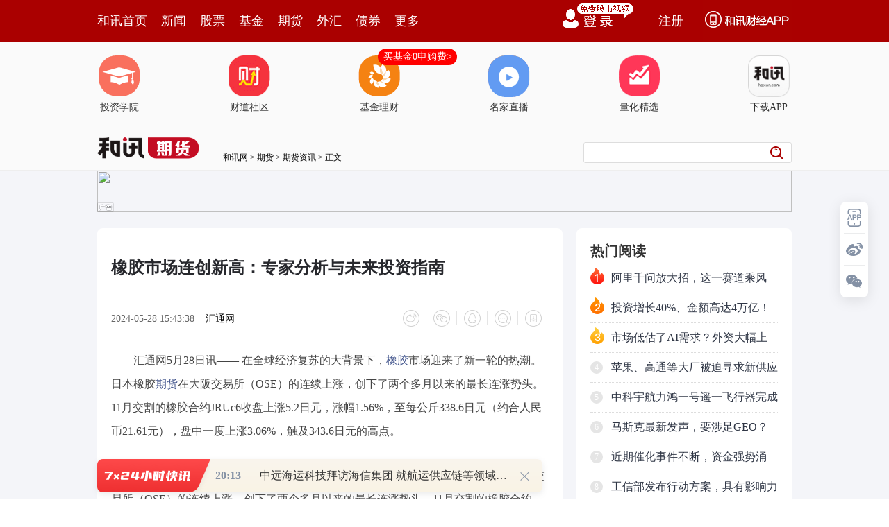

--- FILE ---
content_type: text/html
request_url: https://futures.hexun.com/2024-05-28/212997523.html
body_size: 9861
content:


<!DOCTYPE html>
<html><base href="futures.hexun.com">
<head>
<meta http-equiv="Content-Type" content="text/html; charset=gb2312" />
  <meta name="description" content="汇通网5月28日讯——在全球经济复苏的大背景下，橡胶市场迎来了新一轮的热潮。日本橡胶期货在大阪交易所的连续上涨，创下了两个多月以来的最长连涨势头。11月交割的橡胶合约JRUc6收盘上涨5.2日元，涨幅1.56%，至每公斤338.6日元，盘中一度上涨3.06%，触及343.6日元的高点">
  <meta name="keywords" content="橡胶 市场 上涨 分析师 价格 价格上涨 RSS 支撑">
<meta http-equiv="mobile-agent" content="format=xhtml; url=http://m.hexun.com/futures/2024-05-28/212997523.html"> 
<meta http-equiv="mobile-agent" content="format=html5; url=http://m.hexun.com/futures/2024-05-28/212997523.html">

<meta http-equiv="X-UA-Compatible" content="IE=Edge,chrome=1"> 
<meta name="renderer" content="webkit"> 
<script src="https://web.hexun.com/m/modules/modelJump.0.0.1.min.js"></script> 
<script src="https://web.hexun.com/pc/libs/tingyun/tingyun-rum.js"></script>  

<title>橡胶市场连创新高：专家分析与未来投资指南-期货频道-和讯网</title>
<link href="https://web.hexun.com/pc/css/article.css" rel="stylesheet" type="text/css" />
<script src="https://i6.hexun.com/zl/tool/jquery-1.8.3.min.js"></script>

<link href="https://logintool.hexun.com/OtherInterFace/style/newbase.css" rel="stylesheet" type="text/css">

<base target="_blank" />
<script src="https://utrack.hexun.com/dp/hexun_dplus_ver1.0.1.js" charset="gb2312"></script>


<script>
var newsextflow = 0;
var newskeywords = "橡胶 市场 上涨 分析师 价格 价格上涨 RSS 支撑";
var newscolumnid = "130518597";



	
var dplus_pageview = { "CHANNEL": "期货", "LEVEL": "期货首页>期货资讯>化工资讯", "TYPE": "正文页", "TITLE": "", "ARTICLEID": "0", "MEDIA": "", "AUTHER": "", "TIME": "", "DATAILTYPE": "", "KEYWORD": "", "COEFFICIENT": "3", "PLATFORM": "WEB" };


        <!-- bean:text -->
	       <!-- 处理组图 todo -->
		     <!-- 处理组图结束 -->
			   <!-- 正文页特殊处理开始 -->
			   <!-- 新闻频道 -->
			  
			   
			   
	  
       <!-- bean:navigation -->
		  
		    <!-- getParentEntity方法 -->
			
	   
          


</script>
<link rel="canonical" href="http://futures.hexun.com/2024-05-28/212997523.html">
   <meta property="bytedance:published_time" content="2024-05-28T15:43:38+08:00"/>
   <meta property="bytedance:updated_time" content="2024-05-28T15:43:38+08:00"/>
<meta property="og:type" content="news">
<meta property="og:url" content="http://futures.hexun.com/2024-05-28/212997523.html">
<meta property="og:site_name" content="和讯网">
<meta property="og:title" content="橡胶市场连创新高：专家分析与未来投资指南-期货频道-和讯网">
<meta property="og:image" content="http://i9.hexun.com/2024-05-28/212997522.png">
<meta property="og:description" content="汇通网5月28日讯——在全球经济复苏的大背景下，橡胶市场迎来了新一轮的热潮。日本橡胶期货在大阪交易所的连续上涨，创下了两个多月以来的最长连涨势头。11月交割的橡胶合约JRUc6收盘上涨5.2日元，涨幅1.56%，至每公斤338.6日元，盘中一度上涨3.06%，触及343.6日元的高点">
</head>
<body>



<!-- adhoc sdk --> 
<script src="https://web.hexun.com/pc/modules/hxpctraffic.0.0.1.min.js"></script>
 
<script src="https://web.hexun.com/pc/libs/qrcode.min.js"></script>
<script src="https://web.hexun.com/pc/js/member_subscribe.js"></script>
<script src="https://web.hexun.com/m/modules/sensors.min.js" charset="utf-8"></script>
<script src="https://web.hexun.com/pc/js/articleAB.js?v=202405051001"></script>
	<div class="mask" ></div>
<!-- adhoc sdk end -->
<script src="https://i5.hexun.com/zl/hx/articlePage/js/articleTop.js"></script>
<script src="https://logintool.hexun.com/OtherInterFace/js/popup_v2.js" type="text/javascript" charset="gb2312"></script>
<div class="toolbar-box" style="height: 60px">
<div class="toolbar" id="t-float">
	<div class="toolbarC clearfix">
		<div class="toolbarCL clearfix">
			<div class="navL clearfix">
					<a href="http://www.hexun.com/" class="l1">和讯首页</a>
				<a href="http://news.hexun.com/" class="l1">新闻</a>
				<a href="http://stock.hexun.com/" class="l1">股票</a>
				<a href="http://funds.hexun.com/" class="l1">基金</a>
				<a href="http://futures.hexun.com/" class="l1">期货</a>
				<a href="http://forex.hexun.com/" class="l1">外汇</a>
				<a href="http://bond.hexun.com/" class="l1 end">债券</a>				<div class="more">
					<div class="bn">更多</div>
					<div class="mLink">
						<ul class="clearfix">
							<li><a href="http://bank.hexun.com/">银行</a></li>
							<li><a href="http://insurance.hexun.com/">保险</a></li>
							<li><a href="http://gold.hexun.com/">黄金</a></li>
							<li><a href="http://trust.hexun.com/">信托</a></li>
							<li ><a href="http://money.hexun.com/">理财</a></li>
							<li><a href="http://iof.hexun.com/">互金</a></li>
							<li class="pr"><a href="http://zhongchou.hexun.com/" >众筹</a><em></em></li>
							<li><a href="http://p2p.hexun.com/">P2P</a></li>
							<li><a href="http://quote.hexun.com/">行情</a></li>
							<li><a href="http://data.hexun.com/">数据</a></li>
							<li><a href="http://hk.stock.hexun.com/">港股</a></li>
							<li><a href="http://stock.hexun.com/usstock/">美股</a></li>
							<li><a href="http://stock.hexun.com/newstock/">新股</a></li>
							<li><a href="http://funds.hexun.com/smjj/">私募</a></li>
							<li><a href="http://pe.hexun.com/">创投</a></li>
							<li><a href="http://xianhuo.hexun.com/">现货</a></li>
							<li><a href="http://qizhi.hexun.com/">期指</a></li>
							<li><a href="http://nj.hexun.com/">农金</a></li>
							
							<li><a href="http://stock.hexun.com/sanban/">新三板</a></li>
							<li><a href="http://news.hexun.com/events/">时事</a></li>
							<li><a href="http://tv.hexun.com/">视频</a></li>
							<li><a href="http://opinion.hexun.com/">评论</a></li>
							<li><a href="http://news.hexun.com/socialmedia/">名家</a></li>
						
							
							<li><a href="http://house.hexun.com/">房产</a></li>
							<li><a href="http://auto.hexun.com/">汽车</a></li>
							<li><a href="http://tech.hexun.com/">科技</a></li>
							<li class="pr"><a href="http://bschool.hexun.com/">商学院</a></li></ul>
					</div>
				</div>
			</div>
		</div>
		<div class="toolbarCR">
			<!--未登录--> 
			
			<!--未登录 e--> 
			<a class="bn bnApp" style="background:url('http://img.hexun.com/zl/hx/index/images/dong.gif') no-repeat;width:82px;height:60px; -webkit-box-sizing: content-box;-moz-box-sizing: content-box;box-sizing: content-box;" href="http://news.hexun.com/2015/znxz/?utm_campaign=web_all_top"></a>
			<a href="javascript:void(0)" target="_self" onclick="popupReg()" class="bn">注册</a>
			<a href="javascript:void(0);" target="_self" class="loginBn" onclick="popupLogin()"></a>
			<!--已登录--> 
			<div class="YesLogin claerfix">
				<div class="username"></div>
				<div class="round"></div>
				<div class="menu">
					<ul>
						<li class="s">
							<a href="http://i.hexun.com/">个人门户</a>
							
						</li>
						<li>
							<a href="http://epay.hexun.com/">钱包</a>
						</li>
						<li class="end"><a href="http://hexun.com/newHome/set/userinfo">设置</a></li>
					</ul>
				</div>
			</div>
			<!--已登录 e--> 
		</div>
	</div>
	<script>articleTop.scrollTop();articleTop.isLogin();</script>
</div>
</div>   
<div class="articleTopBg_member">


<style>
.imgLink li{margin-right: 124px;}
</style> 
<div class="layout mg imgLink pt20"> 
 <ul class="clearfix"> 
  <li class="i2"><a href="https://www.homeway.com.cn/lesson/index.html?utm_campaign=web_news_lesson"><em></em>投资学院</a></li> 
  <li class="i3"><a href="https://www.homeway.com.cn/?utm_campaign=web_news_caidao"><em></em>财道社区</a></li> 
  <li class="i4"><a href="http://licaike.hexun.com/"><em></em>基金理财</a><a href="https://www.licaike.com/aitou/activity.html?utm_campaign=web_icon" class="li_float">买基金0申购费&gt;</a></li> 
  <li class="i1"><a href="https://zhibo.homeway.com.cn/?utm_campaign=web_news_zhibo"><em></em>名家直播</a></li> 
  <!--li class=i6><a href="http://www.baohejr.com/"><em></em>宝和金融</a></li--> 
  <!--li class="i7"><a href="http://www.fangxinbao.com/"><em></em>放心保</a></li--> 
  <li class="i8"><a href="https://www.homeway.com.cn/lianghua/index.html?utm_campaign=hxpc_news_lianghua"><em></em>量化精选</a></li> 
  <!--<li class="i9"><a href="http://ds.hexun.com/"><em></em>期货大赛</a></li>--> 
  <li class="i12"><a href="http://news.hexun.com/2015/znxz/?utm_campaign=web_all_top"><em></em>下载APP</a></li> 
 </ul> 
</div>   

	<div class="logonav clearfix">

<div class="fl headerL">

				<a href="http://www.hexun.com" target="_blank"><img alt="" src="https://web.hexun.com/pc/img/logo_2021_new_black.png" /></a>
		<a href="http://www.hexun.com" target="_blank" id="subChannelLogo"><img alt="" src="http://img.hexun.com/images2008/emp.gif" /></a>

</div>
		<div id="slogen" class="fl"></div>
		<div class="links"><a href=http://www.hexun.com>和讯网</a> &gt; <a href=http://futures.hexun.com>期货</a> &gt; <a desc = "lm" href=http://futures.hexun.com/news>期货资讯</a> > 正文</div> 

<div class="topSearch">
			<form id="hexunsearch2015" name="hexunsearch2015" method="post" target="_blank" onsubmit="return false;">
				<div class="s_m fr">
					<input type="text" class="hx_inp" id="textMessage2015"  value="" autocomplete="off" style="color: rgb(133,133, 133);">
					<input type="button" class="hx_btn" id="btnSearch">
					<input id="stockkey" type="hidden" name="key" value="1">
					<input id="stocktype" type="hidden" name="type" value="all">
				</div>
			</form>
			<div id="searchInfPanel"></div>
			<script type="text/javascript" src="https://img.hexun.com/search/2014/js/config.js"></script>
			<script type="text/javascript" src="https://img.hexun.com/zl/hx/articlePage/js/search.js"></script>
			<script type="text/javascript">
				hexun.common.Search.get().init({
					url:"https://so.hexun.com/ajax.do",//数据地址
					inputID:"textMessage2015",//搜索框地址ID
					containerID:"searchInfPanel",//联想容器ID
					config:urlConfigList,//链接配置
					searchBtnID:"btnSearch",//搜索按钮的ID
					openNewPage:true//是否新打开页面,不传时就是在当前页打开
				});
			</script>
		</div>
	</div>
</div>
<div class="member_detail_wrap">
	<div class="layout mg clearfix">
	    <div class="layout" id="tonglan_0"></div>
		<div class="w600" id="tonglan_1"></div>
		<div class="w300" id="rightbtn_1"></div>
	</div>
<div class="member_detail_layout clearfix">
<div class="w670">
		<div class="art_context">
        <span class="member_vip" id="member_vip"></span>
<div class="articleName">
	<h1>橡胶市场连创新高：专家分析与未来投资指南</h1>
	<div class="clearfix">
		<div class="tip fl">
			<span class="pr20">2024-05-28 15:43:38</span>
			  <a href="http://gold.fx678.com/content/202405281543382289?t=n" target="_blank" rel="nofollow">汇通网</a>&nbsp;
		  
		</div>
		<div id="share"></div>

		<div class="line"></div>
		<a href="#anchorC" class="cs" target="_self"></a>
        <a href="http://news.hexun.com/2015/znxz/?utm_campaign=web_commentright" class="appbtn" style="width: 116px;height: 36px;float: left;display: inline;margin-right: 10px;background: url('http://img.hexun.com/zl/hx/articlePage/images/appbtn.png') no-repeat;" target="_blank"></a>
	</div>
</div>


 

<div class="art_contextBox">
	 <p style="text-indent:2em;">汇通网5月28日讯—— 在全球经济复苏的大背景下，<a href='http://futures.hexun.com/rubber/index.html' target='_blank'>橡胶</a>市场迎来了新一轮的热潮。日本橡胶<a href='http://futures.hexun.com/' target='_blank'>期货</a>在大阪交易所（OSE）的连续上涨，创下了两个多月以来的最长连涨势头。11月交割的橡胶合约JRUc6收盘上涨5.2日元，涨幅1.56%，至每公斤338.6日元（约合人民币21.61元），盘中一度上涨3.06%，触及343.6日元的高点。</p><p style="text-indent:2em;">在全球经济复苏的大背景下，橡胶市场迎来了新一轮的热潮。日本橡胶期货在大阪交易所（OSE）的连续上涨，创下了两个多月以来的最长连涨势头。11月交割的橡胶合约JRUc6收盘上涨5.2日元，涨幅1.56%，至每公斤338.6日元（约合人民币21.61元），盘中一度上涨3.06%，触及343.6日元的高点。</p><p style="text-align:center;"><IMG style='margin:4px;border:1px solid #000;' src="http://i9.hexun.com/2024-05-28/212997522.png" style="max-width:600px;"></p><p style="text-indent:2em;">与此同时，<a href='http://futures.hexun.com/shfe/' target='_blank'>上海期货交易所</a>（SHFE）的9月交割橡胶合约SNRv1也不甘示弱，上涨185元，收于每公吨15,175元（约合人民币10,585.87元）。这一上涨趋势得到了基金购买兴趣的有力支撑，原材料价格的上涨成为了市场的主要驱动力。</p><p style="text-indent:2em;"><strong>技术分析与市场动态</strong></p><p style="text-indent:2em;">驻新加坡的交易员指出，基金的“进入市场”行为直接推动了期货价格的上涨。而泰国作为全球最大的橡胶生产国，其原材料价格的大幅上涨和工厂的积极竞价，进一步加剧了市场的紧张情绪。印度What Next Rubber的首席分析师乔姆·雅各布（Jom Jacob）提到，市场供应量异常低，杯块橡胶价格上涨，进而推动了技术规格橡胶（TSR）价格的上涨。</p><p style="text-indent:2em;"><strong>机构分析师观点</strong></p><p style="text-indent:2em;">雅各布进一步分析，目前杯块烟价格的“异常上涨”可能会促使部分农民从生产RSS（肋烟片）转向杯块烟，这可能导致RSS供应短缺，加速其价格上涨。杯块作为生产TSR的乳胶凝固物，而RSS通常由新鲜乳胶制成，两者之间的价格变动紧密相关。</p><p style="text-indent:2em;"><strong>未来市场预测</strong></p><p style="text-indent:2em;">展望未来，尽管目前橡胶市场呈现出积极的上涨趋势，但分析师们对于市场的未来走势持有谨慎乐观的态度。一方面，全球经济的逐步复苏和汽车行业的强劲增长为橡胶需求提供了稳定的支撑。另一方面，供应端的季节性和天气因素，以及国际贸易环境的变化，都可能对橡胶价格产生影响。</p><p style="text-indent:2em;">综合来看，橡胶市场的即时反应显示出市场的活跃度和对未来价格上涨的预期。分析师的预测和市场动态表明，尽管存在不确定性，但橡胶市场的基本面依然稳健。</p>
     <div style="text-align:left;font-size:14px;color:#999;">（责任编辑：王治强 HF013）</div>

</div>
  <div class="showAll"><span>看全文</span></div>
  <div class="showAllImg" style="margin-bottom:20px; padding:8px 0 0 8px; height:120px; margin-top:15px;background:url(http://i0.hexun.com/2016/pc/ad/bannercode/img/bg_btm.png)"></div>
</div>
  
		<!--评论-->
		<div class="comments">
           <div class="tit"><strong>写评论</strong><span>已有<i id="commentsSum"></i>条评论</span><a href="http://news.hexun.com/zlgy.html" target="_blank" class="zlgttext">跟帖用户自律公约</a></div>
			<div class="formContent">
				<textarea class="content" id="content"></textarea>
			</div>
			<div class="formSubmit clearfix"><span class="bn" data="only">提 交</span><span class="tip">还可输入<i class="maxNum">500</i>字</span> </div>
			<div class="pt20">
				<h3 class="commentsTit">最新评论</h3>
                                       <div id="commentsHideUserName"></div>
				<div id="commentsBox"></div>
			</div>
			<div class="showAllComments"><span>查看剩下<i>100</i>条评论</span></div>
		</div>
		
		<!--推荐新闻-->
				
		
		<!--评论 e-->
	  </div>
	  
	  <div class="w310">
		<!--投顾志--> 

<div class="member_detail_box">
<div id="hot-read" class="right-list h pd20">
                        <h3 class="member_rTit">热门阅读</h3>
                        <ul class="top10 hot_top"></ul>
                </div>
                <script>
                $(function () {
                            var hotRead = [];
                            $.ajax({
                                url: 'https://m.hexun.com/api/getHotFocus',
                                type: 'GET',
                                dataType: 'jsonp',
                                success: function (res) {
                                    if (res.length) {
                                        var data = res.slice(0, 10), i = 0;
                                        for (; i < data.length; i++) {
                                            var item = data[i], topThree = i < 3 ? ('top' + (i + 1)) : '',
                                            topNum = i < 3 ? '' : i + 1
                                            hotRead.push('<li class="' + topThree + '"><em>' + topNum + '</em><a href="' + item.newsUrl + '" class="f16" target="_blank">' + item.title + '</a></li>');
                                        }
                                        $('#hot-read ul').html(hotRead.join(''));
                                        $('#hot-read').show();
                                    }
                                }
                            });
                        });
                </script>
<!-- 咨询对话框 begin -->
    <script language="javascript" charset="utf-8" src="https://web.hexun.com/pc/js/consult_dialog.js"></script>
    <script>
    var consultDialogFunc = new consultDialog({
        locale: 2,
        fromSource: '正文页'
    });
    </script>
    <!-- 咨询对话框 end -->
                
</div>
<div class="mtop20 member_detail_box">
                <iframe src="" width="270" height="370" frameborder="0"  marginwidth="0" marginheight="0" scrolling="no" frameborder="No" border="0" class="pd20" id="rightIframe">
</iframe>
</div>
<div class="member_detail_box mtop20 pd20">
 <div id="hx-original" class="right-list h">
                        <h3 class="member_rTit">和讯特稿</h3>
                        <ul class="top10 tegao_top"></ul>
 </div>
                <script>
                $(function () {
                            var hxOriginal = [];
                            $.ajax({
                                url: 'https://opentool.hexun.com/MongodbNewsService/newsListPageByJson.jsp?id=187804274&s=10&cp=1&priority=0',
                                type: 'GET',
                                dataType: 'jsonp',
                                success: function (res) {
                                    if (res.result.length) {
                                        var data = res.result.slice(0, 10), i = 0;
                                        for (; i < data.length; i++) {
                                            var item = data[i], topThree = i < 3 ? ('top' + (i + 1)) : '',
                                            topNum = i < 3 ? '' : i + 1
                                            hxOriginal.push('<li class="' + topThree + '"><em>' + topNum + '</em><a href="' + item.entityurl + '" class="f16" target="_blank">' + item.title + '</a></li>');
                                        }
                                        $('#hx-original ul').html(hxOriginal.join(''));
                                        $('#hx-original').show();
                                    }
                                }
                            });
                        });
                </script>
 <div style="margin-left:-15px; margin-top:20px" id="qizhi_2"></div>				
</div>   
		<!--投顾志 e--> 
	

 
		 

 
		




<div class="member_detail_box mtop20">
	<div id="recommend-read" class="right-list h pd20">
		<h3 class="member_rTit">推荐阅读</h3>
		<ul class="top10 tuijian_top"></ul>
	</div>
	<script>
		$(function () {
			var recommendRead = [];
			$.ajax({
				url: 'https://nwapi.hexun.com/pc/hot',
				type: 'GET',
				dataType: 'jsonp',
				success: function (res) {
					if (res.datas.length) {
						var data = res.datas.slice(0, 10), i = 0;
						for (; i < data.length; i++) {
							var item = data[i], topThree = i < 3 ? ('top' + (i + 1)) : '',
							topNum = i < 3 ? '' : i + 1;
							recommendRead.push('<li class="' + topThree + '"><em>' + topNum + '</em><a href="' + item.url + '" class="f16" target="_blank">' + item.title + '</a></li>');
						}
						$('#recommend-read ul').html(recommendRead.join(''));
						$('#recommend-read').show();
					}
				}
			});
		});
	</script>
</div>


	</div>
   </div>
</div>
<script src="https://img.hexun.com/zl/tool/autosize.js" charset="gb2312"></script>

<script src="https://web.hexun.com/pc/js/article.js" charset="gb2312"></script>


 

<!--footer--> 
<div class="footer"> 
 <div class="link"> 
  <div class="con"> 
   <a href="https://corp.hexun.com/yjfk/" id="hexunUserSuggest">举报/投诉/意见反馈</a> - 
   <a href="http://corp.hexun.com/contact/index.html">联系我们</a> - 
   <a href="http://corp.hexun.com/default/index.html">关于我们</a> - 
   <a href="http://corp.hexun.com/adcenter/index.html">广告服务</a> 
  </div> 
 </div> 
 <div class="txt" id="channelCopy">和讯网违法和不良信息/涉未成年人有害信息举报电话：010-65880240&nbsp;客服电话：010-85650688&nbsp;传真：010-85650844&nbsp;邮箱：yhts#staff.hexun.com(发送时#改为@)<br>本站郑重声明：和讯网 北京和讯在线信息咨询服务有限公司所载文章、数据仅供参考，投资有风险，选择需谨慎。<a target="_blank" href="http://corp.hexun.com/sm/index.html">风险提示</a><br>[<a href="http://img.hexun.com/2015/company/ICP100713/index.html">京ICP证100713号</a>]&nbsp;&nbsp;<a href="https://fs-cms.hexun.com/upload/2025-01-13/xinwen20270403.jpg">互联网新闻信息服务许可</a>&nbsp;<a href="http://img.hexun.com/2014/company/B220090331/index.html">增值电信业务经营许可证[B2-20090331]</a>　广告经营许可证[京海工商广字第0407号]&nbsp;<a href="https://img.hexun.com/chzzzs.jpg" rel="nofollow">乙级测绘资质证书[乙测资字11513208]</a>&nbsp;<a href="http://img.hexun.com/2014/company/Broadcast707/">广播电视节目制作经营许可证（京）字第707号</a>&nbsp;[<a href="http://img.hexun.com/2014/company/JWW2014/index.html">京网文[2014]0945-245号</a>]&nbsp;<a href="http://img.hexun.com/2023/drug_registration.pdf" rel="nofollow">药品医疗器械网络信息服务备案-（京）网药械信息备字（2023）第00216号</a>&nbsp;<a target="_blank" href="https://beian.miit.gov.cn/">京ICP备10021077号</a><br><div class="icp"><a class="icpico" href="http://www.beian.gov.cn/portal/registerSystemInfo?recordcode=11010502041727" target="_blank"><img src="https://img.hexun.com/www/ghs.png"><p>京公网安备&nbsp;11010502041727号</p></a></div>Copyright&#169;和讯网&nbsp;北京和讯在线信息咨询服务有限公司&nbsp;All&nbsp;Rights&nbsp;Reserved&nbsp;版权所有&nbsp;复制必究<br><br></div> 
</div> 
<script src=" https://web.hexun.com/pc/js/inc_2015_new.js?date=201406191425"></script> 
<script src="https://utrack.hexun.com/track/track_hx.js"></script>
<!--script src="http://news.hexun.com/js/count.js?date=200911261100"></script--> 
<script language="javascript" src="https://img.hexun.com/hx_news/hx_news_finalpage.js"></script> 
<script type="text/javascript"> 
(function(){
	//全站通发广告
	var reg=/\/\d{9}(_\d+)?.(html|html\?\w*)$/;		
	if(reg.test(location.href) && location.href.indexOf('crudeoil')<0){
	   document.write('<script type="text/javascript" src="https://itv.hexun.com/lbi-html/ly/2011/allPages/hx_page_tempAd.js"><\/script>');
	}
})()
</script>
<script src="https://img.hexun.com/zt/articleAd/js/popAd.js"></script>
    <script>
  setTimeout(function(){
            typeof $.hxpctraffic !== "undefined" && $.hxpctraffic("HXGG20190415",false, "浏览事件");
        },50)
    </script>
<script type="text/javascript">var uweb_protocol = (("https:" == document.location.protocol) ? " https://" : " http://");document.write(unescape("%3Cscript src='" + uweb_protocol + "utrack.hexun.com/dp/hexun_uweb.js' type='text/javascript'%3E%3C/script%3E"));</script>
<!--<script language="javascript" src="https://img.hexun.com/2016/pc/ad/bannercode/js/201808070942/appDplus.js"></script>-->
<script language="javascript" src="https://web.hexun.com/pc/ad/js/appDplus.js"></script>
<script language="javascript" src="https://web.hexun.com/pc/modules/hexunhm.js"></script>  



 


	   <div id="pageTail"></div>
	      <script language="javascript" src="https://hxjstool.hexun.com/futures/hx_pageMediaControl.js"></script>
	   <script language="javascript" src="https://img.hexun.com/hx_futures/hx_futures_finalpage.js"></script>
</body>
<script type="application/ld+json">
{
"@context": "https://zhanzhang.baidu.com/contexts/cambrian.jsonld",
"@id": "http://futures.hexun.com/2024-05-28/212997523.html",
"title": "橡胶市场连创新高：专家分析与未来投资指南-期货频道-和讯网",
"description": "汇通网5月28日讯——在全球经济复苏的大背景下，橡胶市场迎来了新一轮的热潮。日本橡胶期货在大阪交易所的连续上涨，创下了两个多月以来的最长连涨势头。11月交割的橡胶合约JRUc6收盘上涨5.2日元，涨幅1.56%，至每公斤338.6日元，盘中一度上涨3.06%，触及343.6日元的高点",
"upDate":  "2024-05-28T15:43:38"
"pupDate":  "2024-05-28T15:43:38"

}
</script>

	    <!--百度js推送-->
		<script>
	
		(function(){
			var bp = document.createElement('script');
			var curProtocol = window.location.protocol.split(':')[0];
			if (curProtocol === 'https'){
		   bp.src = 'https://zz.bdstatic.com/linksubmit/push.js';
		  }
		  else{
		  bp.src = 'http://push.zhanzhang.baidu.com/push.js';
		  }
			var s = document.getElementsByTagName("script")[0];
			s.parentNode.insertBefore(bp, s);
		})();
		</script>
		<!--百度js推送end-->

<script src="https://i5.hexun.com/zl/hx/articlePage/js/articleTop.js"></script>

<script src="https://logintool.hexun.com/OtherInterFace/js/popup_v2.js" type="text/javascript" charset="gb2312"></script>

	<style type="text/css">
	.sourcePopwin{  position: fixed; left:50%; top:300px; width: 660px; height: 403px;margin-left: -500px; z-index: 1000003; display: none; background: url(http://i0.hexun.com/2016/pc/ad/bannercode/img/popBg.png);}
	.authorized{background: #fc527f; padding: 0 25px; height: 32px; line-height: 32px; text-align: center; font-size: 16px; display: inline-block; color: #fff; position: absolute; top:330px; left:280px; border-radius: 16px; cursor: pointer;}
	.sourcePopwinImg{ text-align: center; position: absolute; top:210px; left:280px;}
	.closesourceBtn{position: absolute; top:0px; right:0px; display: block;width: 40px; height: 40px; cursor: pointer; }
	.mask{width: 100%; height: 100%; background: rgba(0, 0, 0, 0.6);position: fixed;top: 0;left: 0;z-index: 1000002;display: none;}
	.tipsP{ text-align: center;width: 100%; bottom: 15px; left: 0; color: #363636; position: absolute;}
	</style>

			<style>
				.like ul{
					width: 600px;
					height: 208px;
					overflow: hidden;
				}
				.like li{
					margin-right: 0;
					margin-left: 30px;
				}
				.like li:first-child{
					margin-left: 0;
				}
			</style>

<style>
.ztName a {
    text-decoration: none;
    color: #000;
}
.ztName a:hover {
    text-decoration: underline;
    color: #a00;
}
</style>



    <!-- 弹窗样式Start -->
    <style>
    * {
        margin: 0;
        padding: 0;
    }
    
    a {
        text-decoration: none;
    }
    
    li {
        list-style: none;
    }
    
    #newsPopWin {
        width: 662px;
        height: 194px;
        background-color: #ffedee;
        position: fixed;
        left: 0;
        bottom: 0;
        overflow: hidden;
        display:none;
    }
    
    #clsBtn {
        background: url('http://i7.hexun.com/2017-06-02/189455855.png');
        width: 10px;
        height: 10px;
        cursor: pointer;
        float: right;
        margin-top: 12px;
        margin-right: 10px;
    }
    
    #imgBox,
    #imgBox a {
        display: inline-block;
        float: left;
    }
    
    #imgBox a {
        width: 180px;
        height: 135px;
        border: 1px solid #f6b3b8;
        margin-top: 26px;
        margin-left: 26px;
        position: relative;
        z-index: 1000;
        overflow: hidden;
    }
    
    #imgBox img {
        width: 100%;
        height: 100%;
        transition: 0.8s;
        -moz-transition: 0.8s;
        -webkit-transition: 0.8s;
        -o-transition: 0.8s;
        -ms-transition: 0.8s;
    }
    
    #imgBox img:hover {
        transform: scale(1.2);
        -moz-transform: scale(1.2);
        -webkit-transform: scale(1.2);
        -o-transform: scale(1.2);
        -ms-transform: scale(1.2);
    }
    
    #newsPopWin ul {
        float: left;
        display: inline-block;
        width: 394px;
        vertical-align: top;
        margin-top: 26px;
        margin-left: 32px;

    }
    
    #newsPopWin ul li {
        border-bottom: 1px dashed #e1d8d9;
        padding-bottom: 10px;
        padding-top: 10px;
    }
    
    #newsPopWin ul li:first-child {
        padding-top: 0;
    }
    
    #newsPopWin ul li:last-child {
        border-bottom: none;
        padding-bottom: 0;
    }
    
    #newsPopWin ul li a {
        color: #000;
        font-family: "Microsoft Yahei";
        font-size: 20px;
    }
    
    #wk {
        width: 180px;
        height: 135px;
        border: 1px solid #f6b3b8;
        position: absolute;
        top: 35px;
        left: 35px;
    }
    </style>
    <!-- 弹窗样式End -->
</html>
			
			
		


--- FILE ---
content_type: text/html; charset=GBK
request_url: https://h05hxsame.hexun.com/s?z=hexun&c=1855&op=1
body_size: 527
content:
<div  style="position:relative;width:1000px;height:60px;border:none;padding:0px;margin:0px;overflow:hidden;"><a href="https://h05hxsame.hexun.com/c?z=hexun&la=0&si=1&cg=85&c=1855&ci=41&or=6849&l=29675&bg=29675&b=31175&ud=&u=https://web.hexun.com/pc_new/hexunSelection.html" rel="nofollow" target="_blank"><img src="https://fs-cms.hexun.com/img/2025/11/17/1763346166532.jpg" style="width:1000px;height:60px;border:none;" /></a><a href="https://h05hxsame.hexun.com/c?z=hexun&la=0&si=1&cg=85&c=1855&ci=41&or=6849&l=29675&bg=29675&b=31175&ud=&u=https://web.hexun.com/pc_new/hexunSelection.html" rel="nofollow" target="_blank"><div style="position:absolute; left: 0px; bottom: 0px; width: 24px; height: 14px; z-index: 12; background: url(https://itv.hexun.com/lbi-html/ly/2018neiguang/guanggaobiaoshi/leftbottom_new.png) no-repeat;"></div></a></div>
<script>
if('http://'!='http://' && 'http://'!=''){document.write('<img src="http://" width="0" height="0" />');}
</script>

--- FILE ---
content_type: text/html;charset=GBK
request_url: https://opentool.hexun.com/MongodbNewsService/newsListPageByJson.jsp?id=187804274&s=10&cp=1&priority=0&callback=jQuery18302791312006367337_1768739009079&_=1768739013836
body_size: 20956
content:
jQuery18302791312006367337_1768739009079( {"totalNumber":64234,"totalPage":100,"currentPage":1,"result":[{"content":"PHA+ueLEo7/pus1QQ0K7udPQw7vT0M2218q829a1o6y7ucTcsrvE3LzM0Pi1yKOsyseyu8rHz9bU\n2r7NysfL+8PHtcTStbyo1+6437Xjo788L3A+PHA+us3Rts22ucvOutPxuPmx7cq+o6zS1Lrzv8nE\n3Lvh09DPwruso6zS8s6q1tzEqbXEyrG68lBDQrXEwfrNt8qkuuq/xry8t6LBy9K7uPbStbyo1KS4\n5qOsMjXE6rXE0rW8qM2sscgyNMTqysfU9rOkwcu9q738M7G2o6y/27fH1q6689T2s6TBy72rvfw0\nsbajrLWryse63LbgyMvIz86qyseyu7yw1KTG2qOs0vLOqsv8yP28vrbIu7exyLb+vL62yMrH0KG3\n+c/Cu6zBy9K7teOjrLTzvNLIz86qy8S8vrbIxNzW2LvYuN/U9rXEzKzKxqOstavKx8/W1Nq/tMC0\ny8S8vrbItcTStbyou7exyMj9vL62yL32vfbU9rOkwcsxLjIlo6y6zbv6ubnUpMbatcTLxLy+tsjE\n3LTzt/m7t7HI1PazpDMwJaOsyse087f5sru8sNSkxtq1xKGjy/nS1LbMxtrAtL+009C/ycTctObU\n2smxucDWtbXEo6y/ycTcvs3P8cj9vL62yLGoxfvCts3q1q6687WxzOzSu9H5o6zEx8O0zrTAtNXi\nuPa5q8u+u7nT0MO709C/tLXjo6zV4rj20NDStbu509DDu9PQv7S146O/PC9wPjxwPs7SyM/OqtXi\n0ru0zsvEvL62yMO709C087f51PazpKOs1vfSqtPQyP249tSt0vKjrLXa0ru+zcrHyc/TzrXE1K2y\nxMHPuLLNrcXMsqPPy7a8yse087f51ce826OssvrE3Mrcz96jrMv50tTH1sq0wcvW0NPOUENCs6e8\n0rXEw6vA+8LKoaO12rb+uPbUrdLyvs3Kx9DCvsmy+sa3tObU2sfQu7u1xNbcxtqjrMDPsvrGt0dC\nMzAw1q7HsLXExeTM17L6xre05tTavbW827XEv8nE3KOs0MK1xLL6xrdHQjMwMFJ1YnnPtcHQo6y1\nyLW9w/fE6rb+vL62yLLFxNzW8L2ltcS3xcG/o6y05tTa1tjQwrXE1ce827XEwt+8raGjtdrI/bj2\n1K3S8r7NysfQwrL6z9/QwrL6xNy0ptPaxcDGwsbao6zP1tTa1du+ydG5waaxyL3PtPOjrMTHw7RQ\nQ0K6zbnixKO/6dXiuPbQ0NK1zrTAtLXExtq0/bXjysfKssO0xNijvzwvcD48cD612tK7vs3Kx9Xi\nuPbUwsSpw8C5+rXEvLi089TGt/7O8bOnyczF+8K2tcTPwtK7uPayxsTq18qxvr+q1qe1xLzGu66j\nrMjnufvE3NbY0MLJz9DetPO3+dT2s6S1xLuwo6zEx8O01eK49rDlv+nOtMC0tcTG2rT9u7nKx7fH\ns6O087XEoaO12rb+teO+zcrHM9TCt93Tos6wtO+1xGd0Y7Tzu+G087jFwsrE3M35y+PBptXiuPbQ\n0NK116LI69DCtcS77sGmoaPX7rrz0ru1477NysfMqLv9tee/qNehwcvQvsastcSysdfTo6zL+dLU\nzKi7/bXn1Nq087f5tcTAqbL6o6y1yLW9zKi7/bXntcSy+sTcxNy5u8rNt8XSu9Cpo6zEx8O0y+PB\npr+o1eLQqUdQVbXEs/a79cG/xNzW2NDCvNO086OsxMfDtMXkzNe1xFBDQrrNueLEo7/p0rK9q9Ot\nwLS087f5tcS3xcG/oaPL+dLU1tCzpMbawLS/tNXiuPaw5b/pu7nKx9PQuty087XEv7S147XEo6zW\nu8rHtszG2rTm1NrStbyobWlzc7XE0bnBpqOsvs2/tLv6ubnUuLK71LjS4rzM0Pi1yMHLoaM8L3A+\n","entitytime":"01/18 19:59","entityurl":"http://stock.hexun.com/2026-01-18/223196082.html","id":223196086,"title":"和讯投顾魏玉根：光模块PCB业绩是否见顶了？"},{"content":"PHAgc3R5bGU9InRleHQtYWxpZ246Y2VudGVyOyI+PGltZyBzdHlsZT0ibWF4LXdpZHRoOjYwMHB4\nOyIgc3JjPSJodHRwczovL2ZzLWNtcy5oZXh1bi5jb20vaW1nLzIwMjYtMDEtMTgvMjIzMTk1OTY1\nLmpwZyI+PC9wPjxwIHN0eWxlPSJ0ZXh0LWluZGVudDoyZW07Ij48c3Ryb25nPtbYteO52Neio7o8\nL3N0cm9uZz48L3A+PHAgc3R5bGU9InRleHQtaW5kZW50OjJlbTsiPjxzdHJvbmc+oaTR69DQwazQ\n+LXaOLj21MLNqLn9wvK2z8q9xOa72Lm6z/LK0LOh16LI69bQxtrB97av0NShozwvc3Ryb25nPjwv\ncD48cCBzdHlsZT0idGV4dC1pbmRlbnQ6MmVtOyI+PHN0cm9uZz6hpKGwyq7O5c7lobHG2rzktefN\n+M2218q8xruuscihsMquy8TO5aGx1PazpDQwJaOsyc/W3LXnzfjJ6LG4uMXE7tffx7+hozwvc3Ry\nb25nPjwvcD48cCBzdHlsZT0idGV4dC1pbmRlbnQ6MmVtOyI+PHN0cm9uZz6hpMqxuPTBvcTqo6zI\n2tfKPGEgaHJlZj0naHR0cHM6Ly9qaW5nemhpZnVuZHMuaGV4dW4uY29tLzE1OTAwMS5zaHRtbCcg\ndGFyZ2V0PSdfYmxhbmsnPrGj1qS98DwvYT6xyMD9u9i56TEwMCWjrLTTwPrKt8r9vt3AtL+0o6zI\n2tfKsaPWpL3wscjA/bX31fu21LTzxczX38rGsqKyu8bwvva2qNf308Ohozwvc3Ryb25nPjwvcD48\ncCBzdHlsZT0idGV4dC1pbmRlbnQ6MmVtOyI+PHN0cm9uZz6hpLbgvNK54rf8yc/K0Lmry77UpL/3\noaM8L3N0cm9uZz48L3A+PHAgc3R5bGU9InRleHQtaW5kZW50OjJlbTsiPjxzdHJvbmc+MDE8L3N0\ncm9uZz48L3A+PHAgc3R5bGU9InRleHQtaW5kZW50OjJlbTsiPrrqudvT673wyNo8L3A+PHAgc3R5\nbGU9InRleHQtaW5kZW50OjJlbTsiPqOo0rujqbvYucs8L3A+PHAgc3R5bGU9InRleHQtaW5kZW50\nOjJlbTsiPjEu1f64rs2218q7+b3w0qqx5MHLPC9wPjxwIHN0eWxlPSJ0ZXh0LWluZGVudDoyZW07\nIj4yMDI2xOox1MIxMsjVo6y5+rzSt6LVubjEuO/Or6GissbV/rK/oaK/xry8sr+hormk0rW6zdDF\nz6K7r7K/waq6z9Oht6KhtrnY09q808e/1f64rs2218q7+b3wsry+1rnmu666zc22z/LWuLW8tcS5\npNf3sOy3qKOoytTQ0KOpobejqLeiuMSyxr3wueahsjIwMjWhszE3NTK6xaOpo6y4w87EvP7NqLn9\nz7XNs9DUuea3trv5vfC1xKGwzbbP8sTEoaLU9cO0zbahosutwLS53KGxyP2087rL0MTOyszio6y2\n1LLG1f7Xyr3wyrnTw9CnwsqhorL60rXS/bW80KfE3LrNytCzodbI0PK9+NDQuea3tqGjPC9wPjxw\nIHN0eWxlPSJ0ZXh0LWluZGVudDoyZW07Ij7OxLz+w/fIt9Kqx/PV/riuzbbXyrv5vfCx2NDrzbuz\n9tX+st/Q1LaozrvT69X+uK7S/bW81/fTw6Os1ti149ans9a5+rzSz9a0+ruvsvrStczlz7W9qMno\nus252Lz8usvQxLy8yvW5pbnYo6zXxcGmsrnG67L60rXBtLbMsOWhos27xsahsL+osrHX06GxvLzK\n9ca/vrGho7n6vNK8trv5vfDTpsGi1+PIq77Wo6y+27251b3C1NDUPGEgaHJlZj0naHR0cHM6Ly9q\naW5nemhpZnVuZHMuaGV4dW4uY29tLzUxOTEyMC5zaHRtbCcgdGFyZ2V0PSdfYmxhbmsnPtDC0Muy\n+tK1PC9hPqGizrTAtLL60rW6zdbYtPO/xry8z+7Ev6O7tdi3vbv5vfDU8tDoveG6z7G+tdiy+tK1\nu/m0oaOssdzD4sOkxL+4+rfnus3NrNbKu6++utX5o6zTxc/I1qez1tChzqK/xry8xvPStaGi16i+\nq8zY0MKhsNChvt7Iy6Gxus2/58f40/LQrc2sz+7Ev6GjPC9wPjxwIHN0eWxlPSJ0ZXh0LWluZGVu\ndDoyZW07Ij7OxLz+u662qM2218qx373no6zV/cPm0v21vNPruLrD5sfltaWyotDQoaPW2LXj1qez\n1rf7us+htrL60rW94bm5tffV+9a4tbzEv8K8obe5xMD4wOC3vc/ytcTP7sS/o6yw/MCoo7rTsr/G\nvLzT69Tnxtq/xrS0xvPStaO7uN+2y9ewsbjWxtTsoaLQwrLEwc+hojxhIGhyZWY9J2h0dHBzOi8v\namluZ3poaWZ1bmRzLmhleHVuLmNvbS8xNjA2NDAuc2h0bWwnIHRhcmdldD0nX2JsYW5rJz7QwsTc\n1LQ8L2E+oaLIy7mk1sfE3KGivK+zybXnwre1yNW9wtTQ1MHs0/Kju7/nx/jT8tbYtPO/xry8u/m0\nocnoyqnT69Ctzay0tNDCxr3MqKGjPC9wPjxwIHN0eWxlPSJ0ZXh0LWluZGVudDoyZW07Ij7OxLz+\n0c+48c/e1sbV/riuzbbXyrv5vfCyztPr0tTPwrvutq+jrLfAt7ayxtX+vfDI2rfnz9Wjus2218rT\n2s/e1sbA4KGizNTMrcDgsvrStaO7ss7T67mrv6q9u9LXucnGsaGiPGEgaHJlZj0naHR0cDovL2Z1\ndHVyZXMuaGV4dW4uY29tJyB0YXJnZXQ9J19ibGFuayc+xtq79TwvYT6hotHcyfrGt7XIuN+358/V\nvfDI2s22u/qju7Hkz+DU9rzTtdi3vdX+uK7S/tDU1a7O8aO7vLez9snnu+HXyrG+u/LQzrPJytCz\nocWkx/qhozwvcD48cCBzdHlsZT0idGV4dC1pbmRlbnQ6MmVtOyI+Mi4xMtTCvfiz9r/ayv2+3bTz\nt/mzrNSkxto8L3A+PHAgc3R5bGU9InRleHQtaW5kZW50OjJlbTsiPrj5vt0x1MIxNMjVuqO52Nfc\nyvC5q7K8tcTK/b7do6zS1MPA1Kq8xrzbo6wyMDI1xOoxMtTCs/a/2rbuzayxyNT2s6Q2LjYlo6zU\n9svZscgxMdTCvNO/7DAuN7j2sNm31rXjo6zG5NbQo6wxMtTCttTDwLP2v9rNrLHIz8K9tTMwLjAl\no6y9tbf5scgxMdTCwKm08zEuNLj2sNm31rXjoaMxMtTCvfi/2rbuzayxyNT2s6Q1Ljclo6zU9svZ\nscgxMdTCvNO/7DMuOLj2sNm31rXjo6zG5NbQo6wxMtTC19TDwL34v9rNrLHIz8K9tTI4Ljclo6y9\ntbf5scgxMdTCwKm08zkuNrj2sNm31rXjoaM8L3A+PHAgc3R5bGU9InRleHQtaW5kZW50OjJlbTsi\nPsirxOrH6b/2v7SjrDIwMjXE6rP2v9q27s2sscjU9rOkNS41JaOs1PbL2b3Pyc/E6rXNMC4zuPaw\n2bfWteOjrMbk1tCjrDIwMjXE6rbUw8Cz9r/azayxyM/CvbUyMC4wJaOs1PbL2b3Pyc/E6rXNMjQu\nObj2sNm31rXjo7syMDI1xOq9+L/atu7NrLHIzqowLjAlo6zU9svZvc/Jz8Tqtc0xLjC49rDZt9a1\n46OsxuTW0KOsMjAyNcTq19TDwL34v9rNrLHIz8K9tTE0LjYlo6zU9svZvc/Jz8Tqtc0xNC41uPaw\n2bfWteOhozwvcD48cCBzdHlsZT0idGV4dC1pbmRlbnQ6MmVtOyI+tqu3vb3ws8/R0L6/t6LVubK/\n1rTQ0NfcvOAgt+vB1bfWzvbIz86qo6zU2snPxOrNrMbau/nK/bTzt/nMp7jftcSxs76wz8KjrDEy\n1MKz9r/azayxyNT2y9m9z8nP1MK9+NK7sr2807/so6yzrLP2ytCzocbVsenUpMbaoaPW99Kq1K3S\n8rD8wKijutK7ysfK3Mirx/JBSc2218rIyLOx0dPQ+KOsw8C5+tTayKvH8re2zqfE2rzT1fe52Muw\ntPjAtLXEs+W798nQzrSz5LfWz9TP1rXI07DP7KOstbHHsM3i0OjI1Mi7saOz1r3Px7/IzdDUoaO2\n/srH1NrO0rn6ttTDwLP2v9q1+Lf5vNO+57XEzazKsaOsMTLUwsOz0tfXqtLG0KfTprzM0Pi3or3N\no6zO0rn6ttShsDxhIGhyZWY9J2h0dHBzOi8vamluZ3poaWZ1bmRzLmhleHVuLmNvbS8xNjgyMDEu\nc2h0bWwnIHRhcmdldD0nX2JsYW5rJz7Su7T40rvCtzwvYT6hsbmyvai+rbzDzOWz9r/avNPL2aO7\nyP3Kx9TayKvH8kFJzbbXysjIs7G6zbn6xNrWxtTs0rXXqtDNyf28trT4tq/PwqOsMTLUwtC+xqyh\nosb7s7Wz9r/a1PbL2c/U1vi807/stcihozwvcD48cCBzdHlsZT0idGV4dC1pbmRlbnQ6MmVtOyI+\nMy7R69DQuau45r+q1bk5MDAw0trUqsLyts/KvcTmu9i5ujwvcD48cCBzdHlsZT0idGV4dC1pbmRl\nbnQ6MmVtOyI+MdTCMTTI1dHr0NC5q7jmo6zOqrGjs9bS+NDQzOXPtcH3tq/Q1LPk1KOjrDIwMjbE\n6jHUwjE1yNWjrNbQufrIy8Px0vjQ0L2r0tS5zLaoyv3Bv6GiwPvCytXQseqhorbg1ti828671tCx\n6re9yr2/qtW5OTAwMNLa1KrC8rbPyr3E5rvYubqy2df3o6zG2s/ezqo2uPbUwqOoMTgxzOyjqaGj\nPC9wPjxwIHN0eWxlPSJ0ZXh0LWluZGVudDoyZW07Ij7R69DQ0tHT2jHUwjjI1b+q1bkxMTAwMNLa\nM7j21MLG2sLyts/KvcTmu9i5uqOsveG6z7Wx1MIxMTAwMNLatb3G2sG/o6wx1MIzuPbUwsbawvK2\nz8q9xOa72Lm6zqq1yMG/0PjX96Gj1eLR+cC0v7SjrDHUwsG9uPbG2s/exrfW1rXEwvK2z8q9xOa7\n2Lm6us+8xrzTwb/Q+Nf3MzAwMNLao6y808G/uebEo73Pyc/UwtT2vNMxMDAw0tqjrM6q0evQ0MGs\n0Pi12ji49tTCzai5/cLyts/KvcTmu9i5us/yytCzodeiyOvW0Mbawfe2r9DUoaM8L3A+PHAgc3R5\nbGU9InRleHQtaW5kZW50OjJlbTsiPjQuzuWyv8PFs/bK1rnmt7bN+MLn1dDGuNbI0PI8L3A+PHAg\nc3R5bGU9InRleHQtaW5kZW50OjJlbTsiPjHUwjEzyNWjrL7d0MK7qsnnsai1wKOsyMvBptfK1LTJ\n57vhsaPVz7K/tcjO5bK/w8W9/MjVwaq6z9Oht6K52NPauea3ts34wufGvcyo1dDGuMDg0MXPorei\nsry1xM2o1qqjrL340ruyvbnmt7bN+MLn1dDGuNbI0PKho82o1qrD98i3o6zN+MLnxr3MqNKquea3\nttXQxrjQxc+iuPHKvbHq17yjrLeisrzV0Ma40MXPotOm1ebKtaGius+3qKOs0c+9+9LU1dDGuNDF\nz6LOqsP7t8e3qNL9wfeho9Kqx7+7r7bU1dDGuLf+zvHA4NXLusXN+MLn0NDOqrXEuea3tqOsvNPH\nv9XQxrjQxc+it6KyvLavzKy84LLio6y8sMqxt6LP1rSm1sPOpbeozqW55tDQzqqhozwvcD48cCBz\ndHlsZT0idGV4dC1pbmRlbnQ6MmVtOyI+NS6hsMquzuXO5aGxxtq85LXnzfjNttfKvMa7rrHIobDK\nrsvEzuWhsdT2s6Q0MCU8L3A+PHAgc3R5bGU9InRleHQtaW5kZW50OjJlbTsiPrn6vNK15834obDK\nrs7lzuWhscbavOS5zLao18qy+s2218q55ruutO80zfLS2tSqo6y9z6Gwyq7LxM7lobHG2rzk1Lwy\nLjg1zfLS2tSq1PazpNS8NDAlo6zV4tK7zbbXyse/tsi1xM/U1vjM4cn9o6zKx7v509q5+rzSxNzU\ntLCyyKuhotDC0M2158Gmz7XNs7m5vajT676tvMPJ57vhtefG+LuvvNPL2bXEz7XNs9DUv7zBv6Gj\nPC9wPjxwIHN0eWxlPSJ0ZXh0LWluZGVudDoyZW07Ij6jqLb+o6nHsNWwPC9wPjxwIHN0eWxlPSJ0\nZXh0LWluZGVudDoyZW07Ij4xLjIwMjXE6rn6w/G+rbzD1MvQ0Mr9vt29q7mrsrw8L3A+PHAgc3R5\nbGU9InRleHQtaW5kZW50OjJlbTsiPrn60MKw7L2r09ox1MIxOcjVyc/O5zEwyrG+2dDQ0MLOxbei\nsry74aOsufq80s2zvMa+1r7Ws6S/tdLlvenJ3DIwMjXE6rn6w/G+rbzD1MvQ0Mfpv/ajrLKitPC8\nx9XfzsqhozwvcD48cCBzdHlsZT0idGV4dC1pbmRlbnQ6MmVtOyI+Mi4x1MJMUFKxqLzbvau5q7K8\nPC9wPjxwIHN0eWxlPSJ0ZXh0LWluZGVudDoyZW07Ij4x1MIyMMjVo6zR69DQytrIqMirufrS+NDQ\nvOTNrNK1svC96NbQ0MS9q7mrsrwx1MK0+7/uytCzobGovNvA+8LKo6hMUFKjqaGjyc/UwrmrsrzK\n/b7dz9TKvqOs0rvE6sbaus3O5cTqxtpMUFK31rHwzqyz1tTaMy4wJbrNMy41JbK7seSjrM6qwazQ\n+MbfuPbUwrGjs9ayu7HkoaM8L3A+PHAgc3R5bGU9InRleHQtaW5kZW50OjJlbTsiPjMuufrE2rPJ\nxrfTzb2r062197zbtLC/2jwvcD48cCBzdHlsZT0idGV4dC1pbmRlbnQ6MmVtOyI+uPm+3aGwyq64\n9rmk1/fI1aGx1K3U8qOssb7C1rn6xNqzyca3082197zbtLC/2s6qMdTCMjDI1TI0yrGho77dvfDB\nqrS0suLL46OsvdjWwTHUwjE2yNW12rDLuPa5pNf3yNWjrLLOv7zUrdPNxrfW1r75vNvOqjYxLjA5\nw8DUqi/NsKOsseS7r8LKzqoyLjM5JaOsttTTprXEufrE2sb7svHTzcHjytu829Omyc+19zc11Kov\nttahozwvcD48cCBzdHlsZT0idGV4dC1pbmRlbnQ6MmVtOyI+NC7I1bG+0evQ0MD7wsq+9tLpoaLF\nt9be0evQ0Lvh0um8zdKqPC9wPjxwIHN0eWxlPSJ0ZXh0LWluZGVudDoyZW07Ij4x1MIyM8jVo6zI\n1bG+0evQ0L2ruauyvMD7wsq+9tLpoaPK0LOhxtWx6dSkxtq4w9DQvavOrLPWMC43NSW1xLv517zA\n+8LKsrux5KGjxbfW3tHr0NC79bHS1f6y37vh0um8zdKqvavT2jHUwjIxyNW5q7K8oaPU2silxOox\nMtTCtcS74dLpyc+jrMW31t7R69DQvva2qM6ss9bA+8LKsrux5KOs1tjJ6tX+st+0ptPaobDKytLL\nx/i85KGxtcS527Xjo6yyosnPtffBy76tvMPU9rOkus3NqNXN1KTG2qGjPC9wPjxwIHN0eWxlPSJ0\nZXh0LWluZGVudDoyZW07Ij41LjIwMjbE6srAvee+rbzDwtvMs8Tqu+G9q9XZv6qjrMzYwMrG1b2r\nwsqhsMq3yc/X7rTzw8C5+rT6se3NxaGxuN+197LOvNM8L3A+PHAgc3R5bGU9InRleHQtaW5kZW50\nOjJlbTsiPsrAvee+rbzDwtvMs72r09ox1MIxOcjV1sEyM8jV1NrI8Mq/tO/O1su5Lb/LwuXLuczY\ny7m+2dDQtdo1Nr3sxOq74aOsu+O+28C019QxMzC24Lj2ufq80rXEvfwzMDAwzru4973nwezQ5KOs\nubLNrMy9zNahsLbUu7C1xL6ryfGhsdXi0rvW98zioaOz9s+vxOq74bXE1f7WzsHs0OS55sSjtLTP\nwsD6yrfQwrjfo6w0MDDOu7jfsuPV/tbOwey1vMjLo6yw/MCovfw2Nc67ufq80tSqyte6zdX+uK7K\n18TUo6jG5NbQsPzAqDbOu8bfufq8r83Fs8nUsbn6wey1vMjLo6m9q7P2z6+xvr3sxOq74aGjPC9w\nPjxwIHN0eWxlPSJ0ZXh0LWluZGVudDoyZW07Ij48c3Ryb25nPjAyPC9zdHJvbmc+PC9wPjxwIHN0\neWxlPSJ0ZXh0LWluZGVudDoyZW07Ij7XyrG+ytCzoTwvcD48cCBzdHlsZT0idGV4dC1pbmRlbnQ6\nMmVtOyI+o6jSu6Opu9i5yzwvcD48cCBzdHlsZT0idGV4dC1pbmRlbnQ6MmVtOyI+MS7WpLzgu+HK\n17K/0dzJ+sa3uebVwrmrv6rV98fz0uK8+zwvcD48cCBzdHlsZT0idGV4dC1pbmRlbnQ6MmVtOyI+\nMdTCMTjI1bGotcCjrMjVx7CjrNbQufrWpLzgu+G+zaG20dzJ+sa3vbvS17zgtr253MDtsOy3qKOo\nytTQ0KOpo6jV98fz0uK8+7jlo6mht6Oo0tTPwrzys8ahttX3x/PS4rz7uOWht6Opuau/qtX3x/PS\n4rz7oaO0y7TO0N62qdTaMjAyM8Tqs/Ww5rLdsLi7+bShyc+jrLPkt9bO/MTJwcvQ0NK1t7TAoaOs\n1rzU2s6qv+zL2bei1bm1xNHcyfrGt8rQs6G5ub2o0rvM17j8zqrN6snGoaK/ybLZ1/e1xLzgudy5\n5tTyzOXPtaGjzazKsaOs1eLSssrH1tC5+takvOC74crXsr/R3Mn6xreyv8PFuebVwqOs1NrWp7PW\nucTA+NHcyfrGt7270te3orvTudzA7bfnz9Whorf+zvHKtczlvq28w7XIuabE3LXEzazKsaOsvNPH\nv7zgsuKhorzgv9ihorzgudyjrNPQ0Ke3wLe2t+fP1aOstNm9+NHcyfrGt8rQs6G55re2vaG/tbei\n1bmhozwvcD48cCBzdHlsZT0idGV4dC1pbmRlbnQ6MmVtOyI+0dzJ+sa3vbvS18rH1ri7pbu7us/U\nvKGi1LbG2rrP1Ly6zbfHserXvLuvxtrIqLrP1Ly8sMbk1+m6z7XEvbvS16OsxuS+39PQudzA7bfn\nz9WhosXk1sPXytS0oaK3/s7xyrXM5b6tvMO1xLv9vKvX99PDoaM8L3A+PHAgc3R5bGU9InRleHQt\naW5kZW50OjJlbTsiPjIuvrPN4srVyOu1xLK5y7DXt8vdxtrX7tTnv8nWwTIwMTfE6jwvcD48cCBz\ndHlsZT0idGV4dC1pbmRlbnQ6MmVtOyI+MdTCMTXI1aOstdrSu7LGvq2xqLXAo6y9/MjVtNO24Le9\nwcu94rW9o6zEv8ew1tC5+sTatdg8YSBocmVmPSdodHRwOi8vdGF4LmhleHVuLmNvbS8nIHRhcmdl\ndD0nX2JsYW5rJz7LsM7xPC9hPr7Tw/G+s83iytXI67XEsrnLsNe3y93G2r3PtMvHsMCts6SjrNfu\n1Oe/ydbBMjAyMMTqyfXWwTIwMTfE6qGjMjAyNcTq0tTAtKOssrvJ2cuwzvG+08PxvdO1vcuwzvGy\nv8PFzOHKvrrNzajWqqOs0qrH89fUsum49sjLvrPE2s3iy/m1w7KivLDKsb340NDEycuwyeqxqKOs\nsrnLsNe3y923ts6n1vfSqs6qvfwzxOrE2qOs0tQyMDIyxOqhojIwMjPE6s6q1vehozwvcD48cCBz\ndHlsZT0idGV4dC1pbmRlbnQ6MmVtOyI+My7Jz9bcPGEgaHJlZj0naHR0cHM6Ly9qaW5nemhpZnVu\nZHMuaGV4dW4uY29tLzE2MTcxNS5zaHRtbCcgdGFyZ2V0PSdfYmxhbmsnPrTz19rJzMa3PC9hPrzb\nuPHV+8zls8q94bm50NTJz9XHo7q5873wyvTT6zxhIGhyZWY9J2h0dHBzOi8vamluZ3poaWZ1bmRz\nLmhleHVuLmNvbS8xNjUzMTYuc2h0bWwnIHRhcmdldD0nX2JsYW5rJz7T0MmrvfDK9DwvYT6x7c/W\n08jOqse/vqI8L3A+PHAgc3R5bGU9InRleHQtaW5kZW50OjJlbTsiPjIwMjbE6jHUwjExyNXWwTHU\nwjE4yNXG2rzko6y5+sTatPPX2snMxre827jx1fvM5bPKz9a94bm50NTJz9XHo6y5873wyvTT69PQ\nyau98Mr0se3P1tPIzqrHv76io6y5pNK1xre827jxt9a7r8P3z9SjrLK/t9bGt9bWtLS917bO0NTQ\nwrjfoaM8L3A+PHAgc3R5bGU9InRleHQtaW5kZW50OjJlbTsiPrnzvfDK9NPr09DJq73wyvTP1Nb4\n19/Hv6O6PC9wPjxwIHN0eWxlPSJ0ZXh0LWluZGVudDoyZW07Ij6w19L4o7pTSEZFsNfS+Nb3waa6\nz9S8vNu48bTTMjAsOTQ11Kovx6e/y8nP1cfWwTIyLDQ4M9SqL8env8ujrNXHt/m07zcuMyWju82s\nxtrC17bYPGEgaHJlZj0naHR0cDovL3hpYW5odW8uaGV4dW4uY29tLycgdGFyZ2V0PSdfYmxhbmsn\nPs/Wu/U8L2E+sNfS+LzbuPHNu8bGOTHDwNSqL7C7y76jrLS0wPrKt9DCuN+jrNb30qrK3Lmk0rXQ\n6MfzwKnVxdPrsdzP1cfp0PfWp7PFoaMgJm5ic3A7PC9wPjxwIHN0eWxlPSJ0ZXh0LWluZGVudDoy\nZW07Ij67xr3wo7pTSEZFu8a98Nb3waa6z9S8tNMxLDAyNi4yONSqL7/Lyc/Vx9bBMSwwMzIuMzLU\nqi+/y6Os1ce3+TAuNiWju8LXttjP1rv1u8a98NW+zsg0LDYwMMPA1KovsLvLvsnPt72hoyAmbmJz\ncDs8L3A+PHAgc3R5bGU9InRleHQtaW5kZW50OjJlbTsiPs2to7pTSEZFza3W98Gmus/UvLTTMTAz\nLDgwMNSqL7bWu9jC5NbBMTAyLDI5MNSqL7bWo6y1q0xNRcj9uPbUwsbaza3I1M6ss9bU2jEzLDAw\nMMPA1KovttbS1MnPuN/Ou6O7ufq8ys2to6hJTkWjqbzbuPGyqLavvufB0qOsMdTCMTbI1crV09o4\nOSw2NTDUqi+21qGjICZuYnNwOzwvcD48cCBzdHlsZT0idGV4dC1pbmRlbnQ6MmVtOyI+zv2jurum\nzv3W98Gmus/UvM27xsY0MTAsMDAw1KovttajrLS0us/UvMnPytDS1MC00MK436Ost7TTs8irx/K5\nqdOmwbS99NXF0+vQwsTc1LTQ6MfzwK22r6GjICZuYnNwOzwvcD48cCBzdHlsZT0idGV4dC1pbmRl\nbnQ6MmVtOyI+wsGjulNIRkXCwbzbuPG00zI0LDY1MNSqL7bWu9jC5NbBMjMsOTI11KovttajrLWr\nz9a79bbLo6hBMDDIq7n6vNujqbGjs9bOyLaoo6zR9buvwsG827jx0KG3+c/C0NCjrLTTMiw4NjbU\nqi+21r211sEyLDc1MdSqL7bWoaM8L3A+PHAgc3R5bGU9InRleHQtaW5kZW50OjJlbTsiPqOotv6j\nqcew1bA8L3A+PHAgc3R5bGU9InRleHQtaW5kZW50OjJlbTsiPjEuu6bJ7rGxvbvS18v5zOG438ja\n18qxo9akvfCxyMD91f3Kvcqp0NA8L3A+PHAgc3R5bGU9InRleHQtaW5kZW50OjJlbTsiPs6qvNPH\nv8ja18rE5tbcxtq1973ao6y+rdbQufrWpLzgu+HF+te8o6y7psnusbHWpMivvbvS18v5MdTCMTTI\n1beisrzNqNaqtffV+8ja18qxo9akvfCxyMD9o6y9q82218rV38ja18rC8sjr1qTIr8qxtcTI2tfK\nsaPWpL3w1+61zbHIwP200zgwJczhuN/WwTEwMCWhozwvcD48cCBzdHlsZT0idGV4dC1pbmRlbnQ6\nMmVtOyI+uMPNqNaq19Qx1MIxOcjVxvDKqdDQoaO0y7TOtffV+7LJ08OhsNDCwM+7rrbPobHUrdTy\no6y199X7yrXKqcew0tG+rbTm0Pi1xMja18q6z9S8o6zS1Lyw1eLQqbrP1Ly1xLrz0PjVucbao6zI\n1L2rsLTV1bX31fvHsLXE1K255rao1rTQ0KOsvLTOrLPWODAltcSxo9akvfCxyMD90qrH86GjPC9w\nPjxwIHN0eWxlPSJ0ZXh0LWluZGVudDoyZW07Ij63vdX91qTIr73wyNrNxbbT0dC+v8/Uyr6jrLi0\nxczAtL+0o6y9/MG9tM684LnctffV+8ja18qxo9akvfCxyMD9tcTSqsfzo6y31rHwzqoxNcTqMTHU\nwjEzyNWhojIzxOo51MI4yNWhozE1xOoxMdTCo7rK1b30yNrXyrGj1qS98LHIwP2jrNPJNTAlyc+1\n99bBMTAwJaOsu6bJ7jMwMCAxLzMvNbj2vbvS18jV1ce1+Lf5t9ax8M6qMC40OCUvLTAuODIlLzAu\nNzUloaMyM8TqOdTCo7q3xcvJyNrXyrGj1qS98LHIwP2jrNPJMTAwJc/CtffWwTgwJaOsu6bJ7jMw\nMDEvMy81uPa9u9LXyNXVx7X4t/m31rHwzqowLjc0JS8tMC4wOSUvMC44MyWhozwvcD48cCBzdHls\nZT0idGV4dC1pbmRlbnQ6MmVtOyI+tNPA+sq3yv2+3cC0v7SjrMja18qxo9akvfCxyMD9tffV+7bU\ntPPFzNffysayorK7xvC+9rao1/fTw6GjytCzobnbtePIz86qo6y0y7TOtffV+8rH18qxvsrQs6HW\nxrbIvajJ6LXE1tjSqr7ZtOujrMr009rW0NDUxqvA+7rDtcS199X7oaPG5LrL0MS829a11NrT2s2o\nuf26z8Dtudy/2MrQs6G43LjLwsqjrLz1ydnS8sja18qxrLLW0v23orXEwazL+M/CtfjQp9Omo6zM\n4cn9QbnJytCzobXEv7m358/VxNzBpqGjPC9wPjxwIHN0eWxlPSJ0ZXh0LWluZGVudDoyZW07Ij4y\nLtPiNDYw0trUqsrQ1rXP3srbucm94r37PC9wPjxwIHN0eWxlPSJ0ZXh0LWluZGVudDoyZW07Ij5X\naW5kyv2+3c/Uyr6jrM/C1tyjqDHUwjE5yNWhqjHUwjI1yNWjqbmy09AzObzSuavLvs/eytu5ycK9\n0Pi94r37o6y6z7zGveK9+zM0LjQ30tq5yaOssLTX7tDCytXFzLzbvMbL46Osus+8xr3ivfvK0Na1\nzqo0NjQuOTnS2tSqoaM8L3A+PHAgc3R5bGU9InRleHQtaW5kZW50OjJlbTsiPsbk1tCjrL3ivfvK\n0Na1vtPHsMj9zru1xMrHo7rQx828suK/2KOoMTMxLjPS2tSqo6mhosm9zve9ucO6o6g2OS42ONLa\n1KqjqaGi0Mu4o7Xn19OjqDUwLjA30trUqqOpoaO007j2ucm1xL3ivfvBv7+0o6y94r37ucnK/b7T\nx7DI/c67tcTKx6O6yb3O9725w7qjqDEwLjM30tq5yaOpoaK2q7e90MLE3KOoMTDS2rnJo6mhojxh\nIGhyZWY9J2h0dHBzOi8vc3RvY2tkYXRhLmhleHVuLmNvbS8wMDI2NzMuc2h0bWwnIG9ubW91c2Vv\ndmVyPXNob3dJbWFnZSgnc3RvY2snLCcyXzAwMjY3MycsdGhpcyxldmVudCwnMTc3MCcpIHRhcmdl\ndD0nX2JsYW5rJz7O97K/1qTIrzwvYT4oPGEgaHJlZj0naHR0cHM6Ly9zdG9ja2RhdGEuaGV4dW4u\nY29tLzAwMjY3My5zaHRtbCcgdGFyZ2V0PSdfYmxhbmsnPjAwMjY3MzwvYT4po6gzLjbS2rnJo6mh\nozwvcD48cCBzdHlsZT0idGV4dC1pbmRlbnQ6MmVtOyI+My7PwtbcvavT0DPWu9DCucm3otDQPC9w\nPjxwIHN0eWxlPSJ0ZXh0LWluZGVudDoyZW07Ij7PwtbcvavT0DPWu9DCucm3otDQo6y31rHwzqq7\npsrQ1vew5dXxyq+5ybfdoaKxsb27y/nFqbTzv8a8vLrNye7K0Nb3sOXKwMPLucm33aGjvt/M5cC0\nv7SjrNXxyq+5ybfdoaLFqbTzv8a8vL2r09ox1MIxOcjVv6rG9MnqubqjrNXxyq+5ybfdyeq5urT6\nwuvOqjc4MDExMqOst6LQ0LzbzqoxMS4xONSqL7nJo6zFqbTzv8a8vMnqubq0+sLrzqo5MjAxNTmj\nrLei0NC8286qMjUuMDDUqi+5yaGjysDDy7nJt929q9PaMdTCMjPI1b+qxvTJ6rm6o6zJ6rm6tPrC\n686qMDAxMjIwoaM8L3A+PHAgc3R5bGU9InRleHQtaW5kZW50OjJlbTsiPjQuu6bJ7sG9ytDK17fd\nMjAyNcTqxOqxqL2rs/bCrzwvcD48cCBzdHlsZT0idGV4dC1pbmRlbnQ6MmVtOyI+MdTCMjDI1aOs\nPGEgaHJlZj0naHR0cHM6Ly9zdG9ja2RhdGEuaGV4dW4uY29tLzAwMjEwNy5zaHRtbCcgb25tb3Vz\nZW92ZXI9c2hvd0ltYWdlKCdzdG9jaycsJzJfMDAyMTA3Jyx0aGlzLGV2ZW50LCcxNzcwJykgdGFy\nZ2V0PSdfYmxhbmsnPs7Wu6rSvdKpPC9hPig8YSBocmVmPSdodHRwczovL3N0b2NrZGF0YS5oZXh1\nbi5jb20vMDAyMTA3LnNodG1sJyB0YXJnZXQ9J19ibGFuayc+MDAyMTA3PC9hPim9q8LKz8jF+8K2\nu6bJ7sG9ytDK17fdMjAyNcTqxOqxqKGjuMO5q8u+MdTCMTPI1c3tvOS3orK80rW8qNSkuOajrNSk\nvMYyMDI1xOrKtc/WuenK9NPayc/K0Lmry765ybartcS+u8D7yPM4MDAwzfLUqrW9MS4xNdLa1Kqj\nrM2sscjU9rOkMTE5Ljc2JbW9MjE1LjkwJaGj1NrO1ruq0r3SqdauuvOjrNa4xM/V66Gi0L61vL/G\nvLyhosnCufrNtkG9q8K90Pi5q7K8MjAyNcTqxOqxqNK1vKijrNSkvMbF+8K2yNXG2rfWsfDOqjHU\nwjMxyNWhojLUwjPI1aGiMtTCMTDI1aGjPC9wPjxwIHN0eWxlPSJ0ZXh0LWluZGVudDoyZW07Ij48\nc3Ryb25nPjAzPC9zdHJvbmc+PC9wPjxwIHN0eWxlPSJ0ZXh0LWluZGVudDoyZW07Ij7JzNK10+uy\n+tK1PC9wPjxwIHN0eWxlPSJ0ZXh0LWluZGVudDoyZW07Ij6jqNK7o6m72LnLPC9wPjxwIHN0eWxl\nPSJ0ZXh0LWluZGVudDoyZW07Ij4xLr+qxOrX7rTzusu+27HkyNrXyrWuyfo8L3A+PHAgc3R5bGU9\nInRleHQtaW5kZW50OjJlbTsiPjHUwjEyyNWjrLn6xNrD8dOqusu+27HkxvPStbWlscrI2tfKvM3C\nvNTZtM6xu8ui0MKho77dzbbXyr3nsai1wKOs0Me7t77bxNzV/cq9zeqzyTEw0trUqkHC1sja18qj\nrNPJyc+6o7n6zba5q8u+xuzPwsnPuqO/xrS0vK/NxaGiyc+6o860wLSy+tK1u/m98MHszbajrNbQ\nvfDXyrG+oaLJz7qjvM62qL/Gzba8r83Fwaq6z8HszbajrNbQ0vjXyrL6oaLq2LO/18qxvqGizuTU\nwLflv8a0tKGiwfq48b/GvLyhorfJzbw8YSBocmVmPSdodHRwOi8vcGUuaGV4dW4uY29tLycgdGFy\nZ2V0PSdfYmxhbmsnPrS0zbY8L2E+oaLJz8b7vfC/2KGiyb22q8Tc1LTJz7qj2fC/89fKsvqhotbQ\nvK+7t7/GoaLJ0Mja18qxvqGi1Kq6zOixu6qhojxhIGhyZWY9J2h0dHBzOi8vc3RvY2tkYXRhLmhl\neHVuLmNvbS8wMDAxNjYuc2h0bWwnIG9ubW91c2VvdmVyPXNob3dJbWFnZSgnc3RvY2snLCcyXzAw\nMDE2NicsdGhpcyxldmVudCwnMTc3MCcpIHRhcmdldD0nX2JsYW5rJz7J6s3yuurUtDwvYT4oPGEg\naHJlZj0naHR0cHM6Ly9zdG9ja2RhdGEuaGV4dW4uY29tLzAwMDE2Ni5zaHRtbCcgdGFyZ2V0PSdf\nYmxhbmsnPjAwMDE2NjwvYT4poaKx8ri018qxvqGi1enSu9fKsvq1yLv6ubm6zbj2yMu5ss2szbbX\nyqOsUHJlLUHC1sHszba3vcnPuqO/xrS0vK/Nxcbsz8LWqsq2svrIqLv5vfC8zND4uPrNtqGjPC9w\nPjxwIHN0eWxlPSJ0ZXh0LWluZGVudDoyZW07Ij4yLse/xNS/xry8sbu0q8PYw9y4sLjbSVBPPC9w\nPjxwIHN0eWxlPSJ0ZXh0LWluZGVudDoyZW07Ij4x1MIxMsjVo6y+3c3iw72xqLXAo6zXqLmlxNS7\n+r3Tv9q1xMe/xNS/xry8o6hCcmFpbkNvo6nD2MPctd2x7dbBuNu9u8v5oaPHv8TUv8a8vLbUtMvD\nu9PQu9jTpqGjsru+w8ewo6zHv8TUv8a8vMTDtb0yMNLa1KrIy8PxsdLI2tfKo6zNtrrzucDWtdax\nvdOz5bW9MTPS2sPA1Kqho7P9wcvC7cu5v8vG7M/CtcROZXVyYWxpbmujrNXiyse4w8Hs0/K55sSj\n1+6087XEtaWxysja18qhozwvcD48cCBzdHlsZT0idGV4dC1pbmRlbnQ6MmVtOyI+My612sH5xfq5\n+rzS1+nWr7jf1rXSvdPDusSyxLyvssm/qrHqPC9wPjxwIHN0eWxlPSJ0ZXh0LWluZGVudDoyZW07\nIj65+rzS0r3BxrGj1c++1s341b4x1MIxNMjVz/vPoqOstdrB+cX6ufq80tfp1q+439a10r3Tw7rE\nssS8r9bQtPjBv7LJubrU2szsvfK/qrHqsvrJ+tbQ0aG94bn7oaOxvrTOvK+yycTJyOvSqc7vzb+y\n48fyxNKhosPaxPK96cjrwb2088DgMTLW1tK908O6xLLEo6y5stPQMjI3vNLG89K1tcQ0OTa49rL6\nxrfNtrHqo6wyMDK80sbz0rW1xDQ0MLj2svrGt8Ti1tDRoaGjPC9wPjxwIHN0eWxlPSJ0ZXh0LWlu\nZGVudDoyZW07Ij4yMDIwxOrWwb3xo6y5+rzS0r2xo7K/w8XS0cDbvMa/qtW5wfnF+rjf1rXSvdPD\nusSyxLyvssmjrLPJuaa4srjHObTzwOAxNDLW1rL6xrejrLnjt7q73byw0MTE2r/GoaK5x7/GoaLN\n4tbc0aq53L/GoaLR27/GoaK2+rHHuu2/xqGiw9rE8s3iv8a1yNb30qrB2bSywezT8qO6udrC9tan\nvNyhosjLuaS52L3aoaLIy7mkvqfM5aGizeLW3NGqudzWp7zco6zSqc7vx/LE0tPrw9rE8r3pyOu6\nxLLEoaM8L3A+PHAgc3R5bGU9InRleHQtaW5kZW50OjJlbTsiPs73xM/WpMiv0dCxqMjPzqqjrLOj\nzKy7r7yvssnW8L2ls8nOqsrQs6G5ssq2o6yhsNLUvNu7u8G/obG6zaGwufqy+ruvwsrM4cn9obG1\nxMLfvK3S0bXDtb3R6dakoaO439a1usSyxMHs0/LK9NPatc3J+M24wsqhorXNufqy+ruvwsq1xMj8\ntcCjrL7f09CzpMbas8mzpMr00NSjrMS/x7C+utX5uPG+1r3P08XQ47XEyPy1wMbz0rXT0M37t6K7\n08/It6LTxcrGo6zCys/ItPK/qrPJs6TM7LuosOWhozwvcD48cCBzdHlsZT0idGV4dC1pbmRlbnQ6\nMmVtOyI+NC7W0Ln6xvuztTIwMjXE6rL6z/rBv9TZtLTA+sq30MK43zwvcD48cCBzdHlsZT0idGV4\ndC1pbmRlbnQ6MmVtOyI+1tC5+sb7s7W5pNK10K274THUwjE0yNW3orK8tcTK/b7dz9TKvqOsMjAy\nNcTqo6zO0rn6xvuztbL6z/rBv775zbvGxjM0MDDN8sG+o6zU2bS0wPrKt9DCuN+jrMGs0PgxN8Tq\nzsi+08irx/K12tK7oaPG+7O1svrP+sGs0PjI/cTqsaOz1jMwMDDN8sG+0tTJz7nmxKOho9DCtq/E\n3MrNt8W808vZo6wyMDI1xOqjrNDCxNzUtMb7s7Wy+s/6wb+++bOsMTYwMM3ywb6jrLGjs9a9z7/s\n1PazpKGj0MLE3NS0xvuztbn6xNrQwrO1z/rBv9W8scjNu8bGNTAlo6yzyc6qztK5+sb7s7XK0LOh\n1ve1vMGmwb+hozwvcD48cCBzdHlsZT0idGV4dC1pbmRlbnQ6MmVtOyI+o6i2/qOpx7DVsDwvcD48\ncCBzdHlsZT0idGV4dC1pbmRlbnQ6MmVtOyI+MS48YSBocmVmPSdodHRwczovL3N0b2NrZGF0YS5o\nZXh1bi5jb20vNjAwNTE5LnNodG1sJyBvbm1vdXNlb3Zlcj1zaG93SW1hZ2UoJ3N0b2NrJywnMV82\nMDA1MTknLHRoaXMsZXZlbnQsJzE3NzAnKSB0YXJnZXQ9J19ibGFuayc+ufPW3cOpzKg8L2E+KDxh\nIGhyZWY9J2h0dHBzOi8vc3RvY2tkYXRhLmhleHVuLmNvbS82MDA1MTkuc2h0bWwnIHRhcmdldD0n\nX2JsYW5rJz42MDA1MTk8L2E+KaO6vfe3wLfJzOw8YSBocmVmPSdodHRwczovL3N0b2NrZGF0YS5o\nZXh1bi5jb20vNjAwNTE5LnNodG1sJyAgIHRhcmdldD0nX2JsYW5rJz7DqcyoPC9hPig8YSBocmVm\nPSdodHRwczovL3N0b2NrZGF0YS5oZXh1bi5jb20vNjAwNTE5LnNodG1sJyB0YXJnZXQ9J19ibGFu\nayc+NjAwNTE5PC9hPinQ6bzZyeq5ujwvcD48cCBzdHlsZT0idGV4dC1pbmRlbnQ6MmVtOyI+MdTC\nMTjI1aOsufPW3cOpzKijqDYwMDUxOS5TSKOp1Nm3orTyvNnJ+cP3oaPUrc7Es8ajrL38xtqjrM/f\nyc/Gvcyo1Nm0zrP2z9bDsNPDw6nMqMP70uWjrLeisryhsL+qt8XG89K11rG5qc2otcChsaGwxvPS\ntTE0OTm3yczsyeq5uqOsteO798G0vdO78cihz+rH6aGxobC3yczsw6nMqLnZt73J6sfryOu/2qGx\nobDO3tDotO7K26GiteO798G0vdPBory0yerH66GxobAxNDk51KrG89K1yeq5us2otcChsbXI0Om8\n2dXQyczQxc+io6zT0LnYxNrI3b75yvSyu8q10Pu0q6OstObU2s7ztbzP+7fR1d+jrMn11sHVqcat\nt+fP1aGjuavLvrTTzrTK2siou/LOr83QyM66ztb3zOWjrLeisrzS1MnP0MXPoqGjxL/HsKOsuavL\nvrj3yqHH+NfU06q16tX91NrT69St09DG89K1zcW5ur/Nu6fHqbapMjAyNsTqz/rK27rPzayjrM2o\nuf3P38/CttS906OsvfjQ0NfK1srJ87rLoaK6z82sx6nUvKOszrTNqLn9uau/qsG0vdO78snnvbvD\nvczl1rG908rcwO3J6sfroaM8L3A+PHAgc3R5bGU9InRleHQtaW5kZW50OjJlbTsiPjIuMjAyNrCi\nwO/UxlBvbGFyREK/qrei1d+087vhPC9wPjxwIHN0eWxlPSJ0ZXh0LWluZGVudDoyZW07Ij4yMDI2\nsKLA79TGUG9sYXJEQr+qt6LV37Tzu+G9q9PaMdTCMjDI1dTayc+6o77ZsOyjrLTzu+G+2725QWdl\nbnRpYyBBScqxtPrUxtStyfrK/b7dv+K8vMr1x/fKxqOszL3M1sr9vt2/4sew0di7sMzi0+u0tNDC\nyrW8+aGjPC9wPjxwIHN0eWxlPSJ0ZXh0LWluZGVudDoyZW07Ij4zLrbgvNK54rf8yc/K0Lmry77U\npL/3PC9wPjxwIHN0eWxlPSJ0ZXh0LWluZGVudDoyZW07Ij7NqM3+ucm33aO61KS8xjIwMjXE6r67\nv/fL8Dkw0trUqtbBMTAw0trUqqGjwqG7+cLMxNyjutSkvMYyMDI1xOq+u7/3y/A2MNLa1KrWwTY1\n0trUqqO7wqG7+cLMxNyjutSkvMYyMDI1xOq+u7/3y/A2MNLa1KrWwTY10trUqqGjPC9wPg==","entitytime":"01/18 18:19","entityurl":"http://news.hexun.com/2026-01-18/223195964.html","id":223195966,"title":"投资前瞻（1.19—1.25）｜时隔两年，融资保证金比例回归100%；多家光伏上市公司预亏"},{"content":"PHA+1tzEqdfu1tjSqrXEz/vPoqOs0evDvbbUQbnJt6LJ+cHLo6zX8szs0eu54834t6KyvMHLxsDC\n287E1cKjrNbYteO/tMP3sNfV4sj9vuS7sKOsxOO+zdaqtcDV4sLWxaPK0NT1w7TX9sHLoaM8L3A+\nPHA+us3Rts22ucvQ7MPO5rqx7cq+o6y12tK7o6zP8cnM0rW6vczsQUnTptPD1eLQqcjIw8W4xcTu\no6y0+rHttcTKx87Sw8e21M60wLS/xry8t6LVubXEyM+/ybrN0MXQxKGjtdq2/qOsztLDx9b30qrK\nx721zsKjrLWrsb7WyrKisrvKx8jDytCzoc+ou/CjrLj8srvKx7Ty0bnK0LOho6y2+MrHvLfF3cSt\nyKWztNf3o6zIw9fKvfDB98/y1ebV/dPF1sq1xLHqtcSho7XayP2jrNfuvfzD3LyvtcTOytGvuq+j\nrLTyu/e1xLK7ysfV4rj2yMjDxcj8tcCxvsnto6y2+MrH0rvQqbLkyMi148i0usHO3rv5sb7D5tan\ns8W1xM6xwfrNt6Osy/nS1NXiuPbOxNXCvs2x7bTvwcvBvbXjo6y12tK7v8a8vMWjo6y12rb+wv3F\no6GjPC9wPjxwPsTHtdq2/su1wb3M9cD7usOjrMrXz8i+zcrHzvewsrXn19O/xry8tPPRp8rXtLS1\nxMDr19PXosjr09W1vLPJusu8vMr1o6y5pb/LwcvAp8jFyKvH8rDrtbzM5dDQ0rW9/DIwxOq1xMmi\nyMjE0czioaPEx7y8yvXNu8bGtPK/qsHL0fW7r7zYtcTTptPDxr++saOswPu6w7XayP20+rrNtdrL\nxLT6sOu1vMzlssTBz9LUvLDA69fT16LI69XiuPbPuLfWt73P8qGjzazKsTHUwjE2usVvcGVuYWnV\n/cq90PuyvL2rY2hhdCBHUFTG9LavueO45rLiytSjrLHq1r7XxUFJtcTJzNK1u6/Ct7621NnU9szt\nwcvSu7j2udi8/LK8vtajrMTHIE9wZW5habnjuObEo8q9tcTNxravo6zV4tbWtPCwuMq906rP+rXE\nseS478D7usOjrEFJueO45tOqz/q3vc/yo6zL+dLUtPO80r+01tzEqbv5sb7Jz7u5yse21NPaytCz\nobXE1qez1rrNttTT2r/GvLy3vc/ytcS9+NK7sr3S/bW8o6zL+dLUy7XF89PRw8fPwtK71tzU29Ta\n1eLA77u5yse089PQv8nOqrXEoaM8L3A+","entitytime":"01/18 15:43","entityurl":"http://stock.hexun.com/2026-01-18/223195630.html","id":223195634,"title":"和讯投顾徐梦婧：下周怎么看？两条利好"},{"content":"PHA+1tzEqc/7z6LD5rvj19yjrLrN0bbNtrnLwr3I87+tse3KvqO6tdrSu6OsztK5+rmlv8uw67W8\nzOWyxMHPysC958TRzOKjrMq50L7GrMmiyMjQp8LKus3G97z+0NTE3LvxtcPNu8bG0NTM4cn9o6zI\nyNfovbW1vcHLMS8zo6zQ1MTczOHJ/cHLNDAloaPE48fGx8bK17S0tcTA69fT16LI69PVtbyzybrL\nvLzK9bTyxsbBy9C+xqzJosjIzsrM4rXExr++saOs1Nm808nPxL/HsMi3yM/By7v6xvfIy9KyvavU\n2bbItcfJz7S6ze2jrL/GvLzV4sDvu7nKx7zM0Pi1xNPQz/vPosPmtN+7r6OstavKx7K70qq5/dPa\n0Mu33KGjPC9wPjxwPtLyzqq7udPQtdq2/rj2z/vPoqOs1eLA77qwu7DBy9Kqs6TFo6OssrvSqrfo\nxaOjrLzTyc/W3M7ltcRFVEa3xcG/tPO98Mja0bnFzKOstbHPwtXiwO+7ucrH0qq/2NbGvdrX4KGj\ny/nS1M/C1tzSu7ao0qrXotLi0rvQqcjItsixyL3PuN+1xMzissSjrM/x1+69/Mrctb3TsM/stcTJ\nzNK1ur3M7EFJ06bTw6OstrzKx9LyzqrV4rj2yMi2yLn9uN+jrMjLxvi5/c36y/m1vNbCtcS199X7\noaPX3Nau0ru+5Luwo6zIy7bgtcS12Le9vqHBv8nZyKWhozwvcD48cD612sj90rvM7NauxNrBvbTO\nSEq3osnkyqfA+6OsxMfJzNK1ur3M7L/JxNy7ucrH0qq8zND4tcSz0NG5oaM8L3A+","entitytime":"01/18 14:33","entityurl":"http://stock.hexun.com/2026-01-18/223195547.html","id":223195551,"title":"和讯投顾陆润凯：周末三件事，消息汇总"},{"content":"PHA+MjbE6kG5ybrL0MTHscGmt73P8qOsyP249rHYtqjI/LXAoaM8L3A+PHA+us3Rts22ucu/18/+\n1Max7cq+o6y12tK7uPYgQUm/xry8yPy1wKOs1eLBvcTq0tG+rbTTuMXE7rO01/ezubXXvfjI67W9\nwcvStbyottLP1sbawcujrMirx/IgQVLL48Gm0OjH87a81NqxqdT2o6yyu7ncysfJz9POtcS5+rL6\n0L7GrLTmtKLJ6LG4u7nKx8/C0861xLmk0rVBSdOm08OjrM/7t9G2y0FSt/7O8aOs1fu49rL60rXB\ntLa81NrIq8Pmsay3oqOs1ti147+0xMTQqdfuvt/T0NXmyrXTqsrVxNy20s/WwPvI87XEz7i31sHs\n0/KjrLHcv6q0v7jFxO6ztNf3tcSx6rXEo6zV4rLFyse6y9DEwt+8raGjPC9wPjxwPrXatv649rjf\ntsvWxtTss/a6o8/uxL+jrNXiv8nKx9Tbw8e1xNPF0OPB7NPyo6zV/rLfu7nU2sirwabN0LXXo6zW\np7PW1sbU7NK1yKvH8ruvz/K0osTcyeixuKGi0MLE3NS0xvuztaGi1sfE3NewsbjV4ry4uPa3vc/y\no6zU28PHtcTIq8fyytCzodW809DCytTnvs2zrLn9wcs2MCWho8/W1Nq6o83itqm1pcTYxcXG2ra8\nxcW1vcHLuvPE6qOs08jG5MrH1NrFt8PAtqvEz9HH1eLQqcrQs6G33bbuu7nU2rPW0PjM4cn9oaO9\n9LaivrPN4srVyOvVvLHIuN+jrNPQusvQxLy8yvWx2sDdtcTPuLfWt73P8si3tqjQ1LOsx7+hozwv\ncD48cD612sj9uPbLs9bcxtrVx7zbuuzA+8j8tcCjrLzH16HSu7j2uebCyaOsNcTquea7rsrXxOq0\n87jFwsrKx9bcxtq1xLTzxOqjrDI2xOrL5tfFyKvH8r/itObW3Mbau9jJ/aOsvNPJz8PAwaq0or21\nz6K1xNSkxtqjrFBQSb/Ptqi74bvYxa+jrLT4tq/V+7j20NDStbXEw6vA+8LKvfjQ0NK7uPa72Mn9\noaPP8bmk0rW98Mr0oaLQwsTc1LTJz9POssTBz9Xi0Km3vc/yu+HCys/Is9S1vdXHvNu1xNK7uPa6\n7MD7o6zP1tTa1f3Kx7K8vta1xLrDyrG7+qOssrvTw7XI0NDH6cP3wMrU2de3oaPX7rrzztLU2bj4\ntPO80su10ru+5DI2xOrX7tbY0qq1xNbSuOajrLHw17fIyLXjo6zSqte3x/fKxqOssfDF9rjFxO6j\nrNKq16XStbyooaM8L3A+","entitytime":"01/18 14:30","entityurl":"http://stock.hexun.com/2026-01-18/223195536.html","id":223195544,"title":"和讯投顾孔晓云：2026核心潜力方向的3个必盯赛道"},{"content":"PHA+xfPT0cPHy7XSu8/CQbnJ1tzEqc/7z6LD5rXEu+PX3L3itsGjrNXi1tzEqc/7z6LD5rHIvc+2\n4KOs09DA+7rD0rLT0MD7v9WjrL2rttTT2s/C1tzK0LOhsvrJ+taxvdO1xNOwz+yhozwvcD48cD66\nzdG2zba5y7jf6LTD97Htyr6jrMrXz8jU28u1tdrSu7j2z/vPoqOstdrSu7j2z/vPosrH1eu21NPa\ntefBprXIz+C52Le9sLi1xMD7usOjrLn6vNK15834x7+1972rv6q9qNXjva3M2Ljf0bm1xL27wfe7\nt834o6y3rs73zNi439G5tcS9u8H3uaSzzNLUvLDBycT+x+XUtLXEs+nLrrSixNy1xLb+xtq1yNbY\ntePP7sS/o6zEx8O01eK49s/7z6Kz9sC01q6686Os1vfSqru5ysfA+7rDtefN+Mnosbi1yM/gudi3\nvc/yoaM8L3A+PHA+tdq2/rj2z/vPosrH1eu21NPayMu5pNbHxNy088Sj0M21xMD7usOjrLnIuOi1\nxENFT8e/tffW0Ln6tcRBScSj0M299sLkuvPDwLn6vLi49tTCo6zEx8O0tNPV4rj2z/vPosC0v7Sj\nrLbU09rO0sPHufrE2rXEQUm088Sj0M3TptPDwLTLtcvjysfA+7rDo6zB7c3ib3BlbmFp0PuyvL2r\nxvS2r7njuOay4srUo6zS1Mzhyf21xLLwtcRHRFC1xNOqytXE3MGmo6zSsr7NtPqx7dfFyMu5pNbH\nxNy088Sj0M2/qsq8vfjI67W9xuTL+7XEytW30bWx1tDBy6OsxMfDtLbU09rIy7mktPPEo9DN0rLL\n48rH0ru49sD7usO1xMzh1fGhozwvcD48cD612sj9uPbP+8+iysfV67bU09rP+7fRtcTA+7rDo6zW\n3MSp1eLBvczsuN+y48HstbzIy9XZv6rBy7n6s6O74aOs1NrV4sDvw+bM/cihwcvM4dXxz/u30bXE\n16jP7tDQtq/S1LywvfjVuaOssqLR0L6/vNO/7MXg0/23/s7x0M3P+7fR0MLU9rOkteO1yLTZvfjP\n+7fRtcS068qpoaPSsr7NysfLtbTZvfjP+7fRuvPD5rrc09C/ycTcvau74bP2zKjSu8+1wdDQwrXE\n1f6y36OsttTT2s/7t9Gw5b/pwLTLtcvjysfSu7j2wPu6w8/7z6KhozwvcD48cD612svEuPbP+8+i\no6y/7bv518q98L+qyryz9s/WtPO3ts6nwfez9qOsuPm+3c/gudjK/b7dzbO8xqOsv+27+UVURrWl\n1ty+u8H3s/a077W9wcu9q738MiwwMDDS2qOstLSz9sHLwPrKt9DCuN+jrNXiwO/D5tb30qrB97P2\ntcS+zcrHu6bJ7jMwMLXIz+C52Le9z/Kho7TzvNLSqtaqtcC7psnuMzAwwO+x39b30qrKx7Tz18q9\n8NTawO/D5qOsy/vDx9K7tamz9s/W1eLW1sH3s/a1xLuwo6zEx8O0ttTT2srQs6HTsM/sysexyL3P\ntPO1xKOstbHIu9XiuPbK/b7d0rKyorK7tPqx7c3qyKvXvMi3oaPL+dLUuvPQ+LXEu7DO0sPHu7nS\nqrnY16LSu8/Co6zS8s6qsc++uc/W1Nq087XEtqi198O709C4xLHko6zWp7PWytCzodffs/bW0LOk\nxtrP8rrDtcTMrMrGoaM8L3A+PHA+tdrO5bj2z/vPoqOsuPm+3dbQ0evG+M/zzKi3orK8tcTP+8+i\nz9TKvqOsuq6zscC2yavUpL6vs9bQ+LzTx7+jrL7Wsr+12Mf4vbXOwr/JxNy077W9MTa2yNLUyc+j\nrLb4x9LU2s/C0rvW3Lrc09C/ycTcu+Gz9s/Wo6zEx8O01eLA78Pm1vfSqsrHwPu6w8/gudi1xMO6\nzL/G+LmpyMi1yM/gudi3vc/yoaM8L3A+","entitytime":"01/18 14:30","entityurl":"http://stock.hexun.com/2026-01-18/223195540.html","id":223195545,"title":"和讯投顾高璐明：注意！这五大消息将直接影响下周走势"},{"content":"PHA+ytfPyNKquOO2rs6qyrLDtL/3ssXE3Nesx66ho7rN0bbNtrnLwfWy/cvJse3KvqOsyaK7p7O0\nucnT0NK7uPbM2NbKo6y+zcrH16zHrrXEyrG68tPA1Layu9ffo6y3x9Kqtci/98eutcTKsbryssW4\n7sjioaPEx8O0wvLI67PW09CjrNXiyse5/bPMo6zEx8O0veG5+77NysfC9LP2o6zC9LP2ysfXrMeu\ntcS7ucrHv/fHrrXEo7/I57n7w7+0zra8yse/98euyKXC9KOsxMe6zsC006/A+6O/tbHIu73ivva3\nvbC4xuTKtdKyt8ezo7zytaWjrL7Nyse087zStrzPsru2tcS3vc/yo6zE49Kq0KHQxNK70KmjrLTz\nvNK2vLK7z7K7trXEt73P8qOss6TP37TzveG5uc7SvvW1w87KzOKyu7vhzNix8LTzoaM8L3A+","entitytime":"01/18 14:30","entityurl":"http://stock.hexun.com/2026-01-18/223195532.html","id":223195546,"title":"和讯投顾刘昌松：炒股亏钱根源"},{"content":"PHA+vfHM7M/ruPq087zSwcTBxNP2tb21+M2jsOXKsdOmuMPU9cO0sOyho9LAvt3A+sq319/Kxrnm\nwsmjrM2os6PH6b/2z8KjrMjnufvT9rW9tfjNo7Dlo6y1sci7yse12tK7yrG85MTcxdy+zcXcoaPI\nu7b4o6zT0LXEyrG68sfpv/a74dPQy/myu82soaOxyMjno6y1sdP2tb3Nu7ei0NTA+7/Vz/vPosqx\no6zW98Gmv8nE3NKywLSyu7ywt7TTpqOs16+80s2s0fm74bG7zNfXoaGj1NrV4tbWx+m/9s/Co6y+\nrbn9wazQ+LX4zaPWrrrzo6y1sbnJxrG/qrDlyrGjrNb3wabN+c35u+Gyycih19S+yNDQtq+hozwv\ncD48cD7Oqsqyw7TW98Gmu+HX1L7IxNijv9LyzqrI57n7srvWxtTst7S1r6Osw7vT0MjLu+HUuNLi\nwvLI66Os1vfBptKyvs3O3reoy7PA+7P2u/Who8v50tSjrNTa1eLW1sfpv/bPwqOsucnGsc35zfm7\n4bP2z9a3tLWvoaM8L3A+PHA+tavQ6NKq16LS4rXEysejrNXisqKyu9LizrbXxcO/tM7T9rW9tfjN\no7DltrzTprjDtci0/be0ta+ho7rctuDKsbryo6y12tK7yrG85MzTwOuyxcrH1+7D99bHtcTRodTx\noaOyu7n9o6zI57n70/a1vc27t6LQ1MD7v9W1vNbCwazQ+LX4zaOjrNb3wabSsrG7zNfU2sbk1tCj\nrMTHw7S+zdDo0qrX0M+4xdC2z6O6v6qw5dauuvPKx9OmuMPBor/MwOuzoaOsu7nKx7XItP23tLWv\nuvPU2cDrs6GhozwvcD48cD61sci7o6y52NPayOe6zrj8vqvXvLXYxdC2z7X4zaOw5bXEx+m/9qOs\n0tS8sMjnus7U2rK7zazH6b6zz8LX9rP21f3It7XEvvay36OsztK74dTaw/fM7M3tyc84teO1xNax\nsqXW0Lj6tPO80s/qz7jMvczWoaPPo837ztK1xLfWz+3E3LDv1vq087zSuPy6w7XY06a21MrQs6Gx\n5Luvo6zXo7TzvNLNttfKy7PA+6Os1OfI1beissahozwvcD4=","entitytime":"01/17 18:52","entityurl":"http://news.hexun.com/2026-01-17/223195240.html","id":223195240,"title":"和讯投顾刘昌松：遇到跌停板怎么办？"},{"content":"PHA+tPO80rrDo6y98czswLS4+LTzvNLBxNK7wcTPwtbctcTQ0Mfpus23vc/yoaPJz9K7xtrO0sPH\nzOG1vaOssb7W3LXE0NDH6b/JxNy74bP2z9a8+7altffV+6Gjz+DQxbTzvNK2vL+0tb3By6Ossb7W\n3LTzsr+31rjfzru5ybrNytCzocfp0Pe2vLP2z9bBy7HAwKPKvbXEtffV+6GjxMfDtKOsz8LW3Lu5\nu+Gyu7vhvMzQ+LX31fvE2KO/ztLDx7TTwb249s6stsjAtL340NC31s72oaM8L3A+PHA+ytfPyKOs\nztLDx8C0v7TE2sXMoaOxvtbcyc/WpNa4yv2088XM0tG+rcrVs/bBy9K7uPnWzdXHtcTS9c/foaPX\n7rnYvPy1xMrHo6y1sbPJvbvBv7fFtPO1vTTN8tLayrGjrNbcyP3Nu8i709AxzfLS2rXEs8m9u8G/\nz/vKp8HLoaPV4jHN8tLa18q98MilxMTA78HLxNijv8/g0MW087zStrzWqrXAo6zL/MPH1Nq43867\n1b642qOs1N3Ksc7et6jN0cntoaM8L3A+PHA+0+u0y82syrGjrM7Sw8fU2cC0v7Sw5b/poaOxvtbc\nyK/JzLDlv+nS0b6tytWz9sHL0vWw/NH0tcRLz9/QzsysoaPPwtbcyK/JzL/JxNy7ubvhvMzQ+LX3\n1fujrNXittS088XMwLTLtbfnz9W63LTzoaM8L3A+PHA+1NnAtL+0zeLFzMfpv/aho8TJy7m077/L\n1rjK/bG+1tyzys/Ws/bWsb3Tz8K1+LXEzKzKxqOsuN/Ou9XwtbTL5sqxv8nE3NL9t6K199X7t+fP\n1aGjzazKsaOsuuPJ+ta4yv26zUE1MNTasb7W3M7lze3Jz7a8s/bP1sHLtffV+6Gj0vK0y6Osz8LW\n3MnP1qTWuMr9tPPFzLXNv6q8uLr1yseyu7/JsdzD4rXEoaPI57n7z8LW3MrQs6Gz5bjfo6y087zS\n0ru2qNKq16LS4rfnz9WjrNLyzqrPwtbctcTQ0MfptPO4xcLKu+G8zND4tffV+6GjPC9wPjxwPtTa\n1eLW1sfpv/bPwqOstPO80tK7tqjSqtei0uLK1tbQtcSy1s67oaPEx8O0o6zOtMC00NDH6bXEt+fP\n1brNu/q74bvhvK/W0NTaxMTQqbDlv+nE2KO/vdPPwsC0o6zO0sPHwLS/tMj9uPa52Lz8t73P8qOs\n1eLI/bj2t73P8r/JxNzKx860wLTPwtK7wtbC1rav0NDH6bXEudi8/KOsyfXWwb/JxNzKx83Gtq/W\nuMr91ce1vTUwMDC147XEusvQxLDlv+mhozwvcD48cD7K18/Io6y12tK7uPa52Lz8sOW/6crHtPPP\n+7fRoaO088/7t9Gw5b/ptPqx7dfF1fu49srQs6G1xMfp0PfG8MLkoaO12rb+uPa3vc/yyse087v5\nvaiho7XayP249re9z/LKx7TzvaG/taGjPC9wPjxwPiZuYnNwOzwvcD4=","entitytime":"01/17 18:52","entityurl":"http://news.hexun.com/2026-01-17/223195239.html","id":223195239,"title":"和讯投顾姚瑶：下周市场怎么看？"},{"content":"PGRpdiBjbGFzcz0icGFyYWdyYXBoIiBzdHlsZT0iLXdlYmtpdC10ZXh0LXN0cm9rZS13aWR0aDow\ncHg7YmFja2dyb3VuZC1jb2xvcjpyZ2IoMjU1LCAyNTUsIDI1NSk7Ym9yZGVyOjBweDtjb2xvcjpy\nZ2JhKDAsIDAsIDAsIDAuOSk7Zm9udC1mYW1pbHk6LWFwcGxlLXN5c3RlbSwgQmxpbmtNYWNTeXN0\nZW1Gb250LCAmcXVvdDtTZWdvZSBVSSZxdW90Oywgc3lzdGVtLXVpLCAtYXBwbGUtc3lzdGVtLCAm\ncXVvdDtTZWdvZSBVSSZxdW90OywgUm9ib3RvLCBVYnVudHUsIENhbnRhcmVsbCwgJnF1b3Q7Tm90\nbyBTYW5zJnF1b3Q7LCBzYW5zLXNlcmlmLCBBcmlhbCwgJnF1b3Q7UGluZ0ZhbmcgU0MmcXVvdDss\nICZxdW90O1NvdXJjZSBIYW4gU2FucyBTQyZxdW90OywgJnF1b3Q7TWljcm9zb2Z0IFlhSGVpIFVJ\nJnF1b3Q7LCAmcXVvdDtNaWNyb3NvZnQgWWFIZWkmcXVvdDssICZxdW90O05vdG8gU2FucyBDSksg\nU0MmcXVvdDssIHNhbnMtc2VyaWY7Zm9udC1mZWF0dXJlLXNldHRpbmdzOmluaGVyaXQ7Zm9udC1r\nZXJuaW5nOmluaGVyaXQ7Zm9udC1sYW5ndWFnZS1vdmVycmlkZTppbmhlcml0O2ZvbnQtb3B0aWNh\nbC1zaXppbmc6aW5oZXJpdDtmb250LXNpemUtYWRqdXN0OmluaGVyaXQ7Zm9udC1zaXplOjE2cHg7\nZm9udC1zdHJldGNoOmluaGVyaXQ7Zm9udC1zdHlsZTpub3JtYWw7Zm9udC12YXJpYW50LWFsdGVy\nbmF0ZXM6aW5oZXJpdDtmb250LXZhcmlhbnQtY2Fwczpub3JtYWw7Zm9udC12YXJpYW50LWVhc3Qt\nYXNpYW46aW5oZXJpdDtmb250LXZhcmlhbnQtZW1vamk6aW5oZXJpdDtmb250LXZhcmlhbnQtbGln\nYXR1cmVzOm5vcm1hbDtmb250LXZhcmlhbnQtbnVtZXJpYzppbmhlcml0O2ZvbnQtdmFyaWFudC1w\nb3NpdGlvbjppbmhlcml0O2ZvbnQtdmFyaWF0aW9uLXNldHRpbmdzOmluaGVyaXQ7Zm9udC13ZWln\naHQ6NDAwO2xldHRlci1zcGFjaW5nOjBweDtsaW5lLWhlaWdodDoyNnB4O21hcmdpbjowcHggMHB4\nIDE2cHg7bWF4LXdpZHRoOjEwMCU7b3JwaGFuczoyO3BhZGRpbmc6MHB4O3Njcm9sbGJhci1jb2xv\ncjp0cmFuc3BhcmVudCB0cmFuc3BhcmVudDt0ZXh0LWFsaWduOnN0YXJ0O3RleHQtZGVjb3JhdGlv\nbi1jb2xvcjppbml0aWFsO3RleHQtZGVjb3JhdGlvbi1zdHlsZTppbml0aWFsO3RleHQtZGVjb3Jh\ndGlvbi10aGlja25lc3M6aW5pdGlhbDt0ZXh0LWluZGVudDowcHg7dGV4dC1zaGFkb3c6bm9uZTt0\nZXh0LXRyYW5zZm9ybTpub25lO3ZlcnRpY2FsLWFsaWduOmJhc2VsaW5lO3doaXRlLXNwYWNlOnBy\nZS13cmFwO3dpZG93czoyO3dvcmQtYnJlYWs6YnJlYWstd29yZDt3b3JkLXNwYWNpbmc6MHB4OyI+\nvfHM7NbcxKm4+LTzvNLLtby4teOyu9K70fm1xLarzvejrLTzvNLX7rrD19DPuMz9oaM8L2Rpdj48\nZGl2IGNsYXNzPSJwYXJhZ3JhcGgiIHN0eWxlPSItd2Via2l0LXRleHQtc3Ryb2tlLXdpZHRoOjBw\neDtiYWNrZ3JvdW5kLWNvbG9yOnJnYigyNTUsIDI1NSwgMjU1KTtib3JkZXI6MHB4O2NvbG9yOnJn\nYmEoMCwgMCwgMCwgMC45KTtmb250LWZhbWlseTotYXBwbGUtc3lzdGVtLCBCbGlua01hY1N5c3Rl\nbUZvbnQsICZxdW90O1NlZ29lIFVJJnF1b3Q7LCBzeXN0ZW0tdWksIC1hcHBsZS1zeXN0ZW0sICZx\ndW90O1NlZ29lIFVJJnF1b3Q7LCBSb2JvdG8sIFVidW50dSwgQ2FudGFyZWxsLCAmcXVvdDtOb3Rv\nIFNhbnMmcXVvdDssIHNhbnMtc2VyaWYsIEFyaWFsLCAmcXVvdDtQaW5nRmFuZyBTQyZxdW90Oywg\nJnF1b3Q7U291cmNlIEhhbiBTYW5zIFNDJnF1b3Q7LCAmcXVvdDtNaWNyb3NvZnQgWWFIZWkgVUkm\ncXVvdDssICZxdW90O01pY3Jvc29mdCBZYUhlaSZxdW90OywgJnF1b3Q7Tm90byBTYW5zIENKSyBT\nQyZxdW90Oywgc2Fucy1zZXJpZjtmb250LWZlYXR1cmUtc2V0dGluZ3M6aW5oZXJpdDtmb250LWtl\ncm5pbmc6aW5oZXJpdDtmb250LWxhbmd1YWdlLW92ZXJyaWRlOmluaGVyaXQ7Zm9udC1vcHRpY2Fs\nLXNpemluZzppbmhlcml0O2ZvbnQtc2l6ZS1hZGp1c3Q6aW5oZXJpdDtmb250LXNpemU6MTZweDtm\nb250LXN0cmV0Y2g6aW5oZXJpdDtmb250LXN0eWxlOm5vcm1hbDtmb250LXZhcmlhbnQtYWx0ZXJu\nYXRlczppbmhlcml0O2ZvbnQtdmFyaWFudC1jYXBzOm5vcm1hbDtmb250LXZhcmlhbnQtZWFzdC1h\nc2lhbjppbmhlcml0O2ZvbnQtdmFyaWFudC1lbW9qaTppbmhlcml0O2ZvbnQtdmFyaWFudC1saWdh\ndHVyZXM6bm9ybWFsO2ZvbnQtdmFyaWFudC1udW1lcmljOmluaGVyaXQ7Zm9udC12YXJpYW50LXBv\nc2l0aW9uOmluaGVyaXQ7Zm9udC12YXJpYXRpb24tc2V0dGluZ3M6aW5oZXJpdDtmb250LXdlaWdo\ndDo0MDA7bGV0dGVyLXNwYWNpbmc6MHB4O2xpbmUtaGVpZ2h0OjI2cHg7bWFyZ2luOjBweCAwcHgg\nMTZweDttYXgtd2lkdGg6MTAwJTtvcnBoYW5zOjI7cGFkZGluZzowcHg7c2Nyb2xsYmFyLWNvbG9y\nOnJnYmEoMCwgMCwgMCwgMC4yNSkgcmdiYSgwLCAwLCAwLCAwKTt0ZXh0LWFsaWduOnN0YXJ0O3Rl\neHQtZGVjb3JhdGlvbi1jb2xvcjppbml0aWFsO3RleHQtZGVjb3JhdGlvbi1zdHlsZTppbml0aWFs\nO3RleHQtZGVjb3JhdGlvbi10aGlja25lc3M6aW5pdGlhbDt0ZXh0LWluZGVudDowcHg7dGV4dC1z\naGFkb3c6bm9uZTt0ZXh0LXRyYW5zZm9ybTpub25lO3ZlcnRpY2FsLWFsaWduOmJhc2VsaW5lO3do\naXRlLXNwYWNlOnByZS13cmFwO3dpZG93czoyO3dvcmQtYnJlYWs6YnJlYWstd29yZDt3b3JkLXNw\nYWNpbmc6MHB4OyI+tdrSu7j2vs3Kx9fuvfyz9sHLvLi1wNX+st+jrLW81sLJzNK1ur3M7LrNQUnT\nptPDtrzK3LW9wcu8q7TztcTH6dD30bnWxqOss/bP1rrctuDSu9fWtfjNo6Gj1eLQqbTryqmz9syo\ntcTEv7XEysfOqsHL0bnWxs7e0PK1xLOhzeLU9sG/18q98KGjxL/HsMrQs6Gxu8jPzqrT0Ln9tsi5\n/cjItcTD5823o6zO3tDytcSzoc3i1PbBv9fKvfC74cbGu7WzocTazsi2qLXEx/fKxrPvwuuho8v5\n0tSjrM/Wvde2zrXEstnX97LfwtTKx6O6tszP38jIx6669srTxMTA76OsxMTA777Nyse116O7tszP\n38jIx66z5cTEwO+jrMTjvs3C9MTEwO+ho8v7w8fPo837zai5/dXi1ta3vcq9sNHV4rKo1PbBv7XE\ntszP38jIx66z1LX0oaM8L2Rpdj48ZGl2IGNsYXNzPSJwYXJhZ3JhcGgiIHN0eWxlPSItd2Via2l0\nLXRleHQtc3Ryb2tlLXdpZHRoOjBweDtiYWNrZ3JvdW5kLWNvbG9yOnJnYigyNTUsIDI1NSwgMjU1\nKTtib3JkZXI6MHB4O2NvbG9yOnJnYmEoMCwgMCwgMCwgMC45KTtmb250LWZhbWlseTotYXBwbGUt\nc3lzdGVtLCBCbGlua01hY1N5c3RlbUZvbnQsICZxdW90O1NlZ29lIFVJJnF1b3Q7LCBzeXN0ZW0t\ndWksIC1hcHBsZS1zeXN0ZW0sICZxdW90O1NlZ29lIFVJJnF1b3Q7LCBSb2JvdG8sIFVidW50dSwg\nQ2FudGFyZWxsLCAmcXVvdDtOb3RvIFNhbnMmcXVvdDssIHNhbnMtc2VyaWYsIEFyaWFsLCAmcXVv\ndDtQaW5nRmFuZyBTQyZxdW90OywgJnF1b3Q7U291cmNlIEhhbiBTYW5zIFNDJnF1b3Q7LCAmcXVv\ndDtNaWNyb3NvZnQgWWFIZWkgVUkmcXVvdDssICZxdW90O01pY3Jvc29mdCBZYUhlaSZxdW90Oywg\nJnF1b3Q7Tm90byBTYW5zIENKSyBTQyZxdW90Oywgc2Fucy1zZXJpZjtmb250LWZlYXR1cmUtc2V0\ndGluZ3M6aW5oZXJpdDtmb250LWtlcm5pbmc6aW5oZXJpdDtmb250LWxhbmd1YWdlLW92ZXJyaWRl\nOmluaGVyaXQ7Zm9udC1vcHRpY2FsLXNpemluZzppbmhlcml0O2ZvbnQtc2l6ZS1hZGp1c3Q6aW5o\nZXJpdDtmb250LXNpemU6MTZweDtmb250LXN0cmV0Y2g6aW5oZXJpdDtmb250LXN0eWxlOm5vcm1h\nbDtmb250LXZhcmlhbnQtYWx0ZXJuYXRlczppbmhlcml0O2ZvbnQtdmFyaWFudC1jYXBzOm5vcm1h\nbDtmb250LXZhcmlhbnQtZWFzdC1hc2lhbjppbmhlcml0O2ZvbnQtdmFyaWFudC1lbW9qaTppbmhl\ncml0O2ZvbnQtdmFyaWFudC1saWdhdHVyZXM6bm9ybWFsO2ZvbnQtdmFyaWFudC1udW1lcmljOmlu\naGVyaXQ7Zm9udC12YXJpYW50LXBvc2l0aW9uOmluaGVyaXQ7Zm9udC12YXJpYXRpb24tc2V0dGlu\nZ3M6aW5oZXJpdDtmb250LXdlaWdodDo0MDA7bGV0dGVyLXNwYWNpbmc6MHB4O2xpbmUtaGVpZ2h0\nOjI2cHg7bWFyZ2luOjBweCAwcHggMTZweDttYXgtd2lkdGg6MTAwJTtvcnBoYW5zOjI7cGFkZGlu\nZzowcHg7c2Nyb2xsYmFyLWNvbG9yOnRyYW5zcGFyZW50IHRyYW5zcGFyZW50O3RleHQtYWxpZ246\nc3RhcnQ7dGV4dC1kZWNvcmF0aW9uLWNvbG9yOmluaXRpYWw7dGV4dC1kZWNvcmF0aW9uLXN0eWxl\nOmluaXRpYWw7dGV4dC1kZWNvcmF0aW9uLXRoaWNrbmVzczppbml0aWFsO3RleHQtaW5kZW50OjBw\neDt0ZXh0LXNoYWRvdzpub25lO3RleHQtdHJhbnNmb3JtOm5vbmU7dmVydGljYWwtYWxpZ246YmFz\nZWxpbmU7d2hpdGUtc3BhY2U6cHJlLXdyYXA7d2lkb3dzOjI7d29yZC1icmVhazpicmVhay13b3Jk\nO3dvcmQtc3BhY2luZzowcHg7Ij612rb+teOjrNXius3IpcTqOTI0tcTH6b/2wODLxqGjufrH7Mba\nvOTK0LOhs/bP1szswb+2paOstPPBv8fp0PfXyr3w07/I66OstbzWwsrQs6G1r9DUuf2086Osxsa7\ntcHLuvPQ+LXEx/fKxqGj1eKyu8rHudzA7bLjz6PN+7+0tb21xKGjy/vDx8+jzfvK0LOhxNzGvc7I\nyc/Vx6Ostviyu8rHtszG2sTav+zL2bGst6Kho9LytMujrMv7w8fQ6NKqzai5/dXwtbTK1bjuo6zO\n3sLbysfBv7uvu7nKx9Pvwc+jrMn11sHNqLn9tOvKqdG51sajrLDRtszKsbzkxNq/7MvZ07/I67XE\n1PbBv9fKvfCz1LX0o6zM2LHwyse2zM/fvKS9+LXE087XyrrNsbuz5bvozbfE1LXE0KHJoqGj1+7W\n1aOsytCzobvh1vC9pbvWuLTGvb6yo6zI57n7z8K0ztTZs/bP1tXi1tbH6b/2o6y7ubvhssnIocDg\ny8a068qpoaM8L2Rpdj48ZGl2IGNsYXNzPSJwYXJhZ3JhcGgiIHN0eWxlPSItd2Via2l0LXRleHQt\nc3Ryb2tlLXdpZHRoOjBweDtiYWNrZ3JvdW5kLWNvbG9yOnJnYigyNTUsIDI1NSwgMjU1KTtib3Jk\nZXI6MHB4O2NvbG9yOnJnYmEoMCwgMCwgMCwgMC45KTtmb250LWZhbWlseTotYXBwbGUtc3lzdGVt\nLCBCbGlua01hY1N5c3RlbUZvbnQsICZxdW90O1NlZ29lIFVJJnF1b3Q7LCBzeXN0ZW0tdWksIC1h\ncHBsZS1zeXN0ZW0sICZxdW90O1NlZ29lIFVJJnF1b3Q7LCBSb2JvdG8sIFVidW50dSwgQ2FudGFy\nZWxsLCAmcXVvdDtOb3RvIFNhbnMmcXVvdDssIHNhbnMtc2VyaWYsIEFyaWFsLCAmcXVvdDtQaW5n\nRmFuZyBTQyZxdW90OywgJnF1b3Q7U291cmNlIEhhbiBTYW5zIFNDJnF1b3Q7LCAmcXVvdDtNaWNy\nb3NvZnQgWWFIZWkgVUkmcXVvdDssICZxdW90O01pY3Jvc29mdCBZYUhlaSZxdW90OywgJnF1b3Q7\nTm90byBTYW5zIENKSyBTQyZxdW90Oywgc2Fucy1zZXJpZjtmb250LWZlYXR1cmUtc2V0dGluZ3M6\naW5oZXJpdDtmb250LWtlcm5pbmc6aW5oZXJpdDtmb250LWxhbmd1YWdlLW92ZXJyaWRlOmluaGVy\naXQ7Zm9udC1vcHRpY2FsLXNpemluZzppbmhlcml0O2ZvbnQtc2l6ZS1hZGp1c3Q6aW5oZXJpdDtm\nb250LXNpemU6MTZweDtmb250LXN0cmV0Y2g6aW5oZXJpdDtmb250LXN0eWxlOm5vcm1hbDtmb250\nLXZhcmlhbnQtYWx0ZXJuYXRlczppbmhlcml0O2ZvbnQtdmFyaWFudC1jYXBzOm5vcm1hbDtmb250\nLXZhcmlhbnQtZWFzdC1hc2lhbjppbmhlcml0O2ZvbnQtdmFyaWFudC1lbW9qaTppbmhlcml0O2Zv\nbnQtdmFyaWFudC1saWdhdHVyZXM6bm9ybWFsO2ZvbnQtdmFyaWFudC1udW1lcmljOmluaGVyaXQ7\nZm9udC12YXJpYW50LXBvc2l0aW9uOmluaGVyaXQ7Zm9udC12YXJpYXRpb24tc2V0dGluZ3M6aW5o\nZXJpdDtmb250LXdlaWdodDo0MDA7bGV0dGVyLXNwYWNpbmc6MHB4O2xpbmUtaGVpZ2h0OjI2cHg7\nbWFyZ2luOjBweCAwcHggMTZweDttYXgtd2lkdGg6MTAwJTtvcnBoYW5zOjI7cGFkZGluZzowcHg7\nc2Nyb2xsYmFyLWNvbG9yOnRyYW5zcGFyZW50IHRyYW5zcGFyZW50O3RleHQtYWxpZ246c3RhcnQ7\ndGV4dC1kZWNvcmF0aW9uLWNvbG9yOmluaXRpYWw7dGV4dC1kZWNvcmF0aW9uLXN0eWxlOmluaXRp\nYWw7dGV4dC1kZWNvcmF0aW9uLXRoaWNrbmVzczppbml0aWFsO3RleHQtaW5kZW50OjBweDt0ZXh0\nLXNoYWRvdzpub25lO3RleHQtdHJhbnNmb3JtOm5vbmU7dmVydGljYWwtYWxpZ246YmFzZWxpbmU7\nd2hpdGUtc3BhY2U6cHJlLXdyYXA7d2lkb3dzOjI7d29yZC1icmVhazpicmVhay13b3JkO3dvcmQt\nc3BhY2luZzowcHg7Ij612sj9teOjrLTzvNK/ydLUuduy7LW91eLBvczsufq80rbTttTWuMr9tcTR\nudbGoaPDv7TORVRG1Nq31sqxx+nQ97jfs7G148qxo6y2vLTzt/m3xcG/0bnWxqGjtPO80tKqw/ew\n19XiuPbS4s28o6yyu9Kqus3L+8PHttTXxbjJo6y38dTysru74dPQusO94bn7oaM8L2Rpdj4=","entitytime":"01/17 18:52","entityurl":"http://news.hexun.com/2026-01-17/223195241.html","id":223195241,"title":"和讯投顾林泽南：情绪压制要注意"}]} )



--- FILE ---
content_type: text/html;charset=UTF-8
request_url: https://opentool.hexun.com/MongodbNewsService/getNewsListByJson.jsp?id=189223574&s=1&cp=1&callback=jQuery18302791312006367337_1768739009076&_=1768739014873
body_size: 637
content:
jQuery18302791312006367337_1768739009076( {"totalNumber":813056,"totalPage":100,"currentPage":1,"result":[{"abstract":"　　中远海运科技拜访海信集团就航运供应链等领域深化交流合作意向\n人民财讯1月18日电，记者从中远海运科技获悉，1月15日，中远海运科技董事长王新波一行拜访海信集团，与海信集团董事长贾少谦...","author":"董萍萍","entitytime":"2026-01-18 20:13","entityurl":"http://stock.hexun.com/2026-01-18/223196093.html","id":223196093,"keyword":"领域,双方,航运,供应链,意向","mediaid":4465,"medianame":"证券时报","newsmatchpic":"http://i9.hexun.com/2020-01-09/199909928.jpg","title":"中远海运科技拜访海信集团 就航运供应链等领域深化交流合作意向"}]} )




--- FILE ---
content_type: text/json;charset=utf-8
request_url: https://commenttool.hexun.com/Comment/GetComment.do?commentsource=1&articlesource=1&articleid=212997523&pagesize=100&pagenum=1&uid=0&callback=hx_1768739014559
body_size: -24
content:
hx_1768739014559({"revdata":{"commentcount":0,"msg":"","pagenum":1,"pagesize":100},"status":1})

--- FILE ---
content_type: text/json;charset=UTF-8
request_url: https://app-news.hexun.com/detail_master.cc?newsId=212997523&version=808&callback=jQuery18302791312006367337_1768739009074&_=1768739013833
body_size: 4391
content:
jQuery18302791312006367337_1768739009074({"datas":{"date":"2024-05-28 15:43:38","templateType":2,"absSpace":"","columnTypeId":7,"media":"汇通网","title":"橡胶市场连创新高：专家分析与未来投资指南","content":"<p >汇通网5月28日讯—— 在全球经济复苏的大背景下，橡胶市场迎来了新一轮的热潮。日本橡胶期货在大阪交易所（OSE）的连续上涨，创下了两个多月以来的最长连涨势头。11月交割的橡胶合约JRUc6收盘上涨5.2日元，涨幅1.56%，至每公斤338.6日元（约合人民币21.61元），盘中一度上涨3.06%，触及343.6日元的高点。</p><p >在全球经济复苏的大背景下，橡胶市场迎来了新一轮的热潮。日本橡胶期货在大阪交易所（OSE）的连续上涨，创下了两个多月以来的最长连涨势头。11月交割的橡胶合约JRUc6收盘上涨5.2日元，涨幅1.56%，至每公斤338.6日元（约合人民币21.61元），盘中一度上涨3.06%，触及343.6日元的高点。</p><p ><img src=\"http://i9.hexun.com/2024-05-28/212997522.png\"></p><p >与此同时，上海期货交易所（SHFE）的9月交割橡胶合约SNRv1也不甘示弱，上涨185元，收于每公吨15,175元（约合人民币10,585.87元）。这一上涨趋势得到了基金购买兴趣的有力支撑，原材料价格的上涨成为了市场的主要驱动力。</p><p ><strong>技术分析与市场动态</strong></p><p >驻新加坡的交易员指出，基金的“进入市场”行为直接推动了期货价格的上涨。而泰国作为全球最大的橡胶生产国，其原材料价格的大幅上涨和工厂的积极竞价，进一步加剧了市场的紧张情绪。印度What Next Rubber的首席分析师乔姆·雅各布（Jom Jacob）提到，市场供应量异常低，杯块橡胶价格上涨，进而推动了技术规格橡胶（TSR）价格的上涨。</p><p ><strong>机构分析师观点</strong></p><p >雅各布进一步分析，目前杯块烟价格的“异常上涨”可能会促使部分农民从生产RSS（肋烟片）转向杯块烟，这可能导致RSS供应短缺，加速其价格上涨。杯块作为生产TSR的乳胶凝固物，而RSS通常由新鲜乳胶制成，两者之间的价格变动紧密相关。</p><p ><strong>未来市场预测</strong></p><p >展望未来，尽管目前橡胶市场呈现出积极的上涨趋势，但分析师们对于市场的未来走势持有谨慎乐观的态度。一方面，全球经济的逐步复苏和汽车行业的强劲增长为橡胶需求提供了稳定的支撑。另一方面，供应端的季节性和天气因素，以及国际贸易环境的变化，都可能对橡胶价格产生影响。</p><p >综合来看，橡胶市场的即时反应显示出市场的活跃度和对未来价格上涨的预期。分析师的预测和市场动态表明，尽管存在不确定性，但橡胶市场的基本面依然稳健。</p>","newsType":"","number":1075,"isLimitFree":false,"subtype":"0","stockCodes":"","originPicture":"http://i9.hexun.com/2024-05-28/212997522.png","labelCount":0,"id":"212997523","relief":"","isBarron":false,"isMemberNews":false,"editor":"王治强 HF013","newsSourceDesc":"","columnid":2021,"author":"","cmsPid":"130518597","newFeeFlag":0,"abstract":"汇通网5月28日讯——在全球经济复苏的大背景下，橡胶市场迎来了新一轮的热潮。日本橡胶期货在大阪交易所的连续上涨，创下了两个多月以来的最长连涨势头。11月交割的橡胶合约JRUc6收盘上涨5.2日元，涨幅1.56%，至每公斤338.6日元，盘中一度上涨3.06%，触及343.6日元的高点","mediaid":"5083","columnname":"期货化工精选资讯","url":"http://futures.hexun.com/2024-05-28/212997523.html","picture":"https://minimg.hexun.com/i9.hexun.com/2024-05-28/212997522_c200x200.png","columnType":1,"abs":"汇通网5月28日讯——在全球经济复苏的大背景下，橡胶市场迎来了新一轮的热潮。日本橡胶期货在大阪交易所的连续上涨，创下了两个多月以来的最长连涨势头。11月交割的橡胶合约JRUc6收盘上涨5.2日元，涨幅1.56%，至每公斤338.6日元，盘中一度上涨3.06%，触及343.6日元的高点","columnphoto":"http://minimg.hexun.com/i3.hexunimg.cn/mobile_show/image/20210113/20210113165504_690_c200x200.jpg","short_word":"","isWhite":false,"shareUrl":"https://web.hexun.com/h5/newsShare.html?nid=212997523","readtime":4,"option":2,"shareTmplateType":0},"serverTime":1768739015026,"status":1,"errorMsg":""})

--- FILE ---
content_type: text/plain;charset=utf-8
request_url: https://utrack.hexun.com/usertrack.aspx?site=https://futures.hexun.com/2024-05-28/212997523.html&time=1768739011075&rsite=
body_size: -285
content:
20260118202331146469b351fab7f45a1a10395c819e1a460